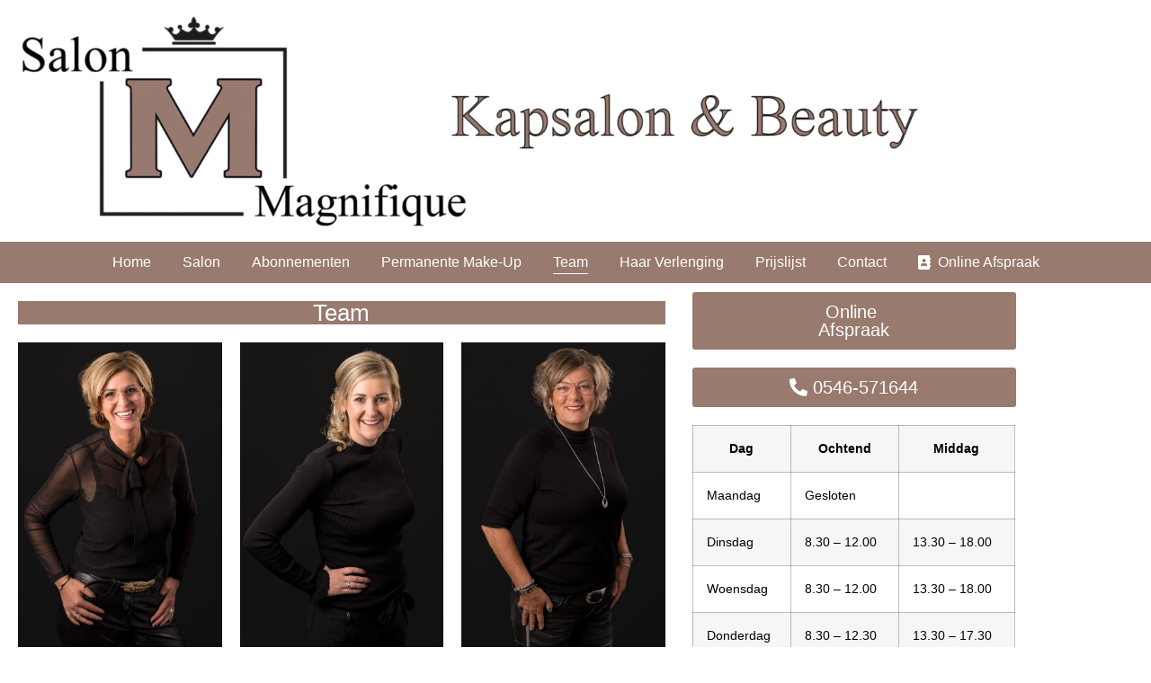

--- FILE ---
content_type: text/html; charset=UTF-8
request_url: https://salonmagnifique.nl/team/
body_size: 15312
content:
<!doctype html>
<html lang="en">
<head>
	<meta charset="UTF-8">
	<meta name="viewport" content="width=device-width, initial-scale=1">
	<link rel="profile" href="https://gmpg.org/xfn/11">
	<meta name='robots' content='index, follow, max-image-preview:large, max-snippet:-1, max-video-preview:-1' />
	<style>img:is([sizes="auto" i], [sizes^="auto," i]) { contain-intrinsic-size: 3000px 1500px }</style>
	
	<!-- This site is optimized with the Yoast SEO plugin v26.7 - https://yoast.com/wordpress/plugins/seo/ -->
	<title>Team - Salon Magnifique</title><link rel="preload" data-rocket-preload as="image" href="https://salonmagnifique.nl/wp-content/uploads/2022/11/banner-salon-2048x455-1.png" imagesrcset="https://salonmagnifique.nl/wp-content/uploads/2022/11/banner-salon-2048x455-1.png 2048w, https://salonmagnifique.nl/wp-content/uploads/2022/11/banner-salon-2048x455-1-300x67.png 300w, https://salonmagnifique.nl/wp-content/uploads/2022/11/banner-salon-2048x455-1-1024x228.png 1024w, https://salonmagnifique.nl/wp-content/uploads/2022/11/banner-salon-2048x455-1-768x171.png 768w, https://salonmagnifique.nl/wp-content/uploads/2022/11/banner-salon-2048x455-1-1536x341.png 1536w" imagesizes="(max-width: 2048px) 100vw, 2048px" fetchpriority="high">
	<link rel="canonical" href="https://salonmagnifique.nl/team/" />
	<meta property="og:locale" content="en_US" />
	<meta property="og:type" content="article" />
	<meta property="og:title" content="Team - Salon Magnifique" />
	<meta property="og:description" content="Team Margret Werkt sinds 1988bij Salon Magnifique Dinsdag: 08.30 &#8211; 18.00 Woensdag: 08.30 &#8211; 18.00 Donderdag: 08.30 &#8211; 18.00 Vrijdag: 08.30 &#8211; 12.00   18.00 &#8211; 20.00     Sharon Werkt sinds 2005bij Salon Magnifique Dinsdag: 08.30 &#8211; 18.00 Woensdag: 08.30 &#8211; 12.00 Donderdag: 08.30 &#8211; 12.30 Vrijdag: 10.00 &#8211; 20.00 Zaterdag: 08.00 &#8211; 13.00 [&hellip;]" />
	<meta property="og:url" content="https://salonmagnifique.nl/team/" />
	<meta property="og:site_name" content="Salon Magnifique" />
	<meta property="article:modified_time" content="2023-09-06T10:26:07+00:00" />
	<meta property="og:image" content="https://salonmagnifique.nl/wp-content/uploads/2022/11/Salon-Magnifique.-Margret.jpg" />
	<meta name="twitter:card" content="summary_large_image" />
	<meta name="twitter:label1" content="Est. reading time" />
	<meta name="twitter:data1" content="2 minutes" />
	<script type="application/ld+json" class="yoast-schema-graph">{"@context":"https://schema.org","@graph":[{"@type":"WebPage","@id":"https://salonmagnifique.nl/team/","url":"https://salonmagnifique.nl/team/","name":"Team - Salon Magnifique","isPartOf":{"@id":"https://salonmagnifique.nl/#website"},"primaryImageOfPage":{"@id":"https://salonmagnifique.nl/team/#primaryimage"},"image":{"@id":"https://salonmagnifique.nl/team/#primaryimage"},"thumbnailUrl":"https://salonmagnifique.nl/wp-content/uploads/2022/11/Salon-Magnifique.-Margret.jpg","datePublished":"2022-11-10T08:44:47+00:00","dateModified":"2023-09-06T10:26:07+00:00","breadcrumb":{"@id":"https://salonmagnifique.nl/team/#breadcrumb"},"inLanguage":"en","potentialAction":[{"@type":"ReadAction","target":["https://salonmagnifique.nl/team/"]}]},{"@type":"ImageObject","inLanguage":"en","@id":"https://salonmagnifique.nl/team/#primaryimage","url":"https://salonmagnifique.nl/wp-content/uploads/2022/11/Salon-Magnifique.-Margret.jpg","contentUrl":"https://salonmagnifique.nl/wp-content/uploads/2022/11/Salon-Magnifique.-Margret.jpg","width":667,"height":1000},{"@type":"BreadcrumbList","@id":"https://salonmagnifique.nl/team/#breadcrumb","itemListElement":[{"@type":"ListItem","position":1,"name":"Home","item":"https://salonmagnifique.nl/"},{"@type":"ListItem","position":2,"name":"Team"}]},{"@type":"WebSite","@id":"https://salonmagnifique.nl/#website","url":"https://salonmagnifique.nl/","name":"Salon Magnifique","description":"Salon Magnifique","publisher":{"@id":"https://salonmagnifique.nl/#organization"},"potentialAction":[{"@type":"SearchAction","target":{"@type":"EntryPoint","urlTemplate":"https://salonmagnifique.nl/?s={search_term_string}"},"query-input":{"@type":"PropertyValueSpecification","valueRequired":true,"valueName":"search_term_string"}}],"inLanguage":"en"},{"@type":"Organization","@id":"https://salonmagnifique.nl/#organization","name":"Salon Magnifique","url":"https://salonmagnifique.nl/","logo":{"@type":"ImageObject","inLanguage":"en","@id":"https://salonmagnifique.nl/#/schema/logo/image/","url":"https://salonmagnifique.nl/wp-content/uploads/2022/11/banner-salon-2048x455-1.png","contentUrl":"https://salonmagnifique.nl/wp-content/uploads/2022/11/banner-salon-2048x455-1.png","width":2048,"height":455,"caption":"Salon Magnifique"},"image":{"@id":"https://salonmagnifique.nl/#/schema/logo/image/"}}]}</script>
	<!-- / Yoast SEO plugin. -->



<link rel="alternate" type="application/rss+xml" title="Salon Magnifique &raquo; Feed" href="https://salonmagnifique.nl/feed/" />
<link rel="alternate" type="application/rss+xml" title="Salon Magnifique &raquo; Comments Feed" href="https://salonmagnifique.nl/comments/feed/" />
<style id='wp-emoji-styles-inline-css'>

	img.wp-smiley, img.emoji {
		display: inline !important;
		border: none !important;
		box-shadow: none !important;
		height: 1em !important;
		width: 1em !important;
		margin: 0 0.07em !important;
		vertical-align: -0.1em !important;
		background: none !important;
		padding: 0 !important;
	}
</style>
<style id='global-styles-inline-css'>
:root{--wp--preset--aspect-ratio--square: 1;--wp--preset--aspect-ratio--4-3: 4/3;--wp--preset--aspect-ratio--3-4: 3/4;--wp--preset--aspect-ratio--3-2: 3/2;--wp--preset--aspect-ratio--2-3: 2/3;--wp--preset--aspect-ratio--16-9: 16/9;--wp--preset--aspect-ratio--9-16: 9/16;--wp--preset--color--black: #000000;--wp--preset--color--cyan-bluish-gray: #abb8c3;--wp--preset--color--white: #ffffff;--wp--preset--color--pale-pink: #f78da7;--wp--preset--color--vivid-red: #cf2e2e;--wp--preset--color--luminous-vivid-orange: #ff6900;--wp--preset--color--luminous-vivid-amber: #fcb900;--wp--preset--color--light-green-cyan: #7bdcb5;--wp--preset--color--vivid-green-cyan: #00d084;--wp--preset--color--pale-cyan-blue: #8ed1fc;--wp--preset--color--vivid-cyan-blue: #0693e3;--wp--preset--color--vivid-purple: #9b51e0;--wp--preset--gradient--vivid-cyan-blue-to-vivid-purple: linear-gradient(135deg,rgba(6,147,227,1) 0%,rgb(155,81,224) 100%);--wp--preset--gradient--light-green-cyan-to-vivid-green-cyan: linear-gradient(135deg,rgb(122,220,180) 0%,rgb(0,208,130) 100%);--wp--preset--gradient--luminous-vivid-amber-to-luminous-vivid-orange: linear-gradient(135deg,rgba(252,185,0,1) 0%,rgba(255,105,0,1) 100%);--wp--preset--gradient--luminous-vivid-orange-to-vivid-red: linear-gradient(135deg,rgba(255,105,0,1) 0%,rgb(207,46,46) 100%);--wp--preset--gradient--very-light-gray-to-cyan-bluish-gray: linear-gradient(135deg,rgb(238,238,238) 0%,rgb(169,184,195) 100%);--wp--preset--gradient--cool-to-warm-spectrum: linear-gradient(135deg,rgb(74,234,220) 0%,rgb(151,120,209) 20%,rgb(207,42,186) 40%,rgb(238,44,130) 60%,rgb(251,105,98) 80%,rgb(254,248,76) 100%);--wp--preset--gradient--blush-light-purple: linear-gradient(135deg,rgb(255,206,236) 0%,rgb(152,150,240) 100%);--wp--preset--gradient--blush-bordeaux: linear-gradient(135deg,rgb(254,205,165) 0%,rgb(254,45,45) 50%,rgb(107,0,62) 100%);--wp--preset--gradient--luminous-dusk: linear-gradient(135deg,rgb(255,203,112) 0%,rgb(199,81,192) 50%,rgb(65,88,208) 100%);--wp--preset--gradient--pale-ocean: linear-gradient(135deg,rgb(255,245,203) 0%,rgb(182,227,212) 50%,rgb(51,167,181) 100%);--wp--preset--gradient--electric-grass: linear-gradient(135deg,rgb(202,248,128) 0%,rgb(113,206,126) 100%);--wp--preset--gradient--midnight: linear-gradient(135deg,rgb(2,3,129) 0%,rgb(40,116,252) 100%);--wp--preset--font-size--small: 13px;--wp--preset--font-size--medium: 20px;--wp--preset--font-size--large: 36px;--wp--preset--font-size--x-large: 42px;--wp--preset--spacing--20: 0.44rem;--wp--preset--spacing--30: 0.67rem;--wp--preset--spacing--40: 1rem;--wp--preset--spacing--50: 1.5rem;--wp--preset--spacing--60: 2.25rem;--wp--preset--spacing--70: 3.38rem;--wp--preset--spacing--80: 5.06rem;--wp--preset--shadow--natural: 6px 6px 9px rgba(0, 0, 0, 0.2);--wp--preset--shadow--deep: 12px 12px 50px rgba(0, 0, 0, 0.4);--wp--preset--shadow--sharp: 6px 6px 0px rgba(0, 0, 0, 0.2);--wp--preset--shadow--outlined: 6px 6px 0px -3px rgba(255, 255, 255, 1), 6px 6px rgba(0, 0, 0, 1);--wp--preset--shadow--crisp: 6px 6px 0px rgba(0, 0, 0, 1);}:root { --wp--style--global--content-size: 800px;--wp--style--global--wide-size: 1200px; }:where(body) { margin: 0; }.wp-site-blocks > .alignleft { float: left; margin-right: 2em; }.wp-site-blocks > .alignright { float: right; margin-left: 2em; }.wp-site-blocks > .aligncenter { justify-content: center; margin-left: auto; margin-right: auto; }:where(.wp-site-blocks) > * { margin-block-start: 24px; margin-block-end: 0; }:where(.wp-site-blocks) > :first-child { margin-block-start: 0; }:where(.wp-site-blocks) > :last-child { margin-block-end: 0; }:root { --wp--style--block-gap: 24px; }:root :where(.is-layout-flow) > :first-child{margin-block-start: 0;}:root :where(.is-layout-flow) > :last-child{margin-block-end: 0;}:root :where(.is-layout-flow) > *{margin-block-start: 24px;margin-block-end: 0;}:root :where(.is-layout-constrained) > :first-child{margin-block-start: 0;}:root :where(.is-layout-constrained) > :last-child{margin-block-end: 0;}:root :where(.is-layout-constrained) > *{margin-block-start: 24px;margin-block-end: 0;}:root :where(.is-layout-flex){gap: 24px;}:root :where(.is-layout-grid){gap: 24px;}.is-layout-flow > .alignleft{float: left;margin-inline-start: 0;margin-inline-end: 2em;}.is-layout-flow > .alignright{float: right;margin-inline-start: 2em;margin-inline-end: 0;}.is-layout-flow > .aligncenter{margin-left: auto !important;margin-right: auto !important;}.is-layout-constrained > .alignleft{float: left;margin-inline-start: 0;margin-inline-end: 2em;}.is-layout-constrained > .alignright{float: right;margin-inline-start: 2em;margin-inline-end: 0;}.is-layout-constrained > .aligncenter{margin-left: auto !important;margin-right: auto !important;}.is-layout-constrained > :where(:not(.alignleft):not(.alignright):not(.alignfull)){max-width: var(--wp--style--global--content-size);margin-left: auto !important;margin-right: auto !important;}.is-layout-constrained > .alignwide{max-width: var(--wp--style--global--wide-size);}body .is-layout-flex{display: flex;}.is-layout-flex{flex-wrap: wrap;align-items: center;}.is-layout-flex > :is(*, div){margin: 0;}body .is-layout-grid{display: grid;}.is-layout-grid > :is(*, div){margin: 0;}body{padding-top: 0px;padding-right: 0px;padding-bottom: 0px;padding-left: 0px;}a:where(:not(.wp-element-button)){text-decoration: underline;}:root :where(.wp-element-button, .wp-block-button__link){background-color: #32373c;border-width: 0;color: #fff;font-family: inherit;font-size: inherit;line-height: inherit;padding: calc(0.667em + 2px) calc(1.333em + 2px);text-decoration: none;}.has-black-color{color: var(--wp--preset--color--black) !important;}.has-cyan-bluish-gray-color{color: var(--wp--preset--color--cyan-bluish-gray) !important;}.has-white-color{color: var(--wp--preset--color--white) !important;}.has-pale-pink-color{color: var(--wp--preset--color--pale-pink) !important;}.has-vivid-red-color{color: var(--wp--preset--color--vivid-red) !important;}.has-luminous-vivid-orange-color{color: var(--wp--preset--color--luminous-vivid-orange) !important;}.has-luminous-vivid-amber-color{color: var(--wp--preset--color--luminous-vivid-amber) !important;}.has-light-green-cyan-color{color: var(--wp--preset--color--light-green-cyan) !important;}.has-vivid-green-cyan-color{color: var(--wp--preset--color--vivid-green-cyan) !important;}.has-pale-cyan-blue-color{color: var(--wp--preset--color--pale-cyan-blue) !important;}.has-vivid-cyan-blue-color{color: var(--wp--preset--color--vivid-cyan-blue) !important;}.has-vivid-purple-color{color: var(--wp--preset--color--vivid-purple) !important;}.has-black-background-color{background-color: var(--wp--preset--color--black) !important;}.has-cyan-bluish-gray-background-color{background-color: var(--wp--preset--color--cyan-bluish-gray) !important;}.has-white-background-color{background-color: var(--wp--preset--color--white) !important;}.has-pale-pink-background-color{background-color: var(--wp--preset--color--pale-pink) !important;}.has-vivid-red-background-color{background-color: var(--wp--preset--color--vivid-red) !important;}.has-luminous-vivid-orange-background-color{background-color: var(--wp--preset--color--luminous-vivid-orange) !important;}.has-luminous-vivid-amber-background-color{background-color: var(--wp--preset--color--luminous-vivid-amber) !important;}.has-light-green-cyan-background-color{background-color: var(--wp--preset--color--light-green-cyan) !important;}.has-vivid-green-cyan-background-color{background-color: var(--wp--preset--color--vivid-green-cyan) !important;}.has-pale-cyan-blue-background-color{background-color: var(--wp--preset--color--pale-cyan-blue) !important;}.has-vivid-cyan-blue-background-color{background-color: var(--wp--preset--color--vivid-cyan-blue) !important;}.has-vivid-purple-background-color{background-color: var(--wp--preset--color--vivid-purple) !important;}.has-black-border-color{border-color: var(--wp--preset--color--black) !important;}.has-cyan-bluish-gray-border-color{border-color: var(--wp--preset--color--cyan-bluish-gray) !important;}.has-white-border-color{border-color: var(--wp--preset--color--white) !important;}.has-pale-pink-border-color{border-color: var(--wp--preset--color--pale-pink) !important;}.has-vivid-red-border-color{border-color: var(--wp--preset--color--vivid-red) !important;}.has-luminous-vivid-orange-border-color{border-color: var(--wp--preset--color--luminous-vivid-orange) !important;}.has-luminous-vivid-amber-border-color{border-color: var(--wp--preset--color--luminous-vivid-amber) !important;}.has-light-green-cyan-border-color{border-color: var(--wp--preset--color--light-green-cyan) !important;}.has-vivid-green-cyan-border-color{border-color: var(--wp--preset--color--vivid-green-cyan) !important;}.has-pale-cyan-blue-border-color{border-color: var(--wp--preset--color--pale-cyan-blue) !important;}.has-vivid-cyan-blue-border-color{border-color: var(--wp--preset--color--vivid-cyan-blue) !important;}.has-vivid-purple-border-color{border-color: var(--wp--preset--color--vivid-purple) !important;}.has-vivid-cyan-blue-to-vivid-purple-gradient-background{background: var(--wp--preset--gradient--vivid-cyan-blue-to-vivid-purple) !important;}.has-light-green-cyan-to-vivid-green-cyan-gradient-background{background: var(--wp--preset--gradient--light-green-cyan-to-vivid-green-cyan) !important;}.has-luminous-vivid-amber-to-luminous-vivid-orange-gradient-background{background: var(--wp--preset--gradient--luminous-vivid-amber-to-luminous-vivid-orange) !important;}.has-luminous-vivid-orange-to-vivid-red-gradient-background{background: var(--wp--preset--gradient--luminous-vivid-orange-to-vivid-red) !important;}.has-very-light-gray-to-cyan-bluish-gray-gradient-background{background: var(--wp--preset--gradient--very-light-gray-to-cyan-bluish-gray) !important;}.has-cool-to-warm-spectrum-gradient-background{background: var(--wp--preset--gradient--cool-to-warm-spectrum) !important;}.has-blush-light-purple-gradient-background{background: var(--wp--preset--gradient--blush-light-purple) !important;}.has-blush-bordeaux-gradient-background{background: var(--wp--preset--gradient--blush-bordeaux) !important;}.has-luminous-dusk-gradient-background{background: var(--wp--preset--gradient--luminous-dusk) !important;}.has-pale-ocean-gradient-background{background: var(--wp--preset--gradient--pale-ocean) !important;}.has-electric-grass-gradient-background{background: var(--wp--preset--gradient--electric-grass) !important;}.has-midnight-gradient-background{background: var(--wp--preset--gradient--midnight) !important;}.has-small-font-size{font-size: var(--wp--preset--font-size--small) !important;}.has-medium-font-size{font-size: var(--wp--preset--font-size--medium) !important;}.has-large-font-size{font-size: var(--wp--preset--font-size--large) !important;}.has-x-large-font-size{font-size: var(--wp--preset--font-size--x-large) !important;}
:root :where(.wp-block-pullquote){font-size: 1.5em;line-height: 1.6;}
</style>
<link rel='stylesheet' id='hello-elementor-css' href='https://salonmagnifique.nl/wp-content/themes/hello-elementor/assets/css/reset.css?ver=3.4.5' media='all' />
<link rel='stylesheet' id='hello-elementor-theme-style-css' href='https://salonmagnifique.nl/wp-content/themes/hello-elementor/assets/css/theme.css?ver=3.4.5' media='all' />
<link rel='stylesheet' id='hello-elementor-header-footer-css' href='https://salonmagnifique.nl/wp-content/themes/hello-elementor/assets/css/header-footer.css?ver=3.4.5' media='all' />
<link rel='stylesheet' id='elementor-frontend-css' href='https://salonmagnifique.nl/wp-content/plugins/elementor/assets/css/frontend.min.css?ver=3.34.1' media='all' />
<link rel='stylesheet' id='elementor-post-13-css' href='https://salonmagnifique.nl/wp-content/uploads/elementor/css/post-13.css?ver=1768211325' media='all' />
<link rel='stylesheet' id='widget-image-css' href='https://salonmagnifique.nl/wp-content/plugins/elementor/assets/css/widget-image.min.css?ver=3.34.1' media='all' />
<link rel='stylesheet' id='widget-nav-menu-css' href='https://salonmagnifique.nl/wp-content/plugins/elementor-pro/assets/css/widget-nav-menu.min.css?ver=3.34.0' media='all' />
<link rel='stylesheet' id='widget-heading-css' href='https://salonmagnifique.nl/wp-content/plugins/elementor/assets/css/widget-heading.min.css?ver=3.34.1' media='all' />
<link rel='stylesheet' id='widget-divider-css' href='https://salonmagnifique.nl/wp-content/plugins/elementor/assets/css/widget-divider.min.css?ver=3.34.1' media='all' />
<link rel='stylesheet' id='elementor-icons-css' href='https://salonmagnifique.nl/wp-content/plugins/elementor/assets/lib/eicons/css/elementor-icons.min.css?ver=5.45.0' media='all' />
<link rel='stylesheet' id='elementor-post-235-css' href='https://salonmagnifique.nl/wp-content/uploads/elementor/css/post-235.css?ver=1768211345' media='all' />
<link rel='stylesheet' id='elementor-post-35-css' href='https://salonmagnifique.nl/wp-content/uploads/elementor/css/post-35.css?ver=1768211326' media='all' />
<link rel='stylesheet' id='elementor-post-28-css' href='https://salonmagnifique.nl/wp-content/uploads/elementor/css/post-28.css?ver=1768211326' media='all' />
<link rel='stylesheet' id='elementor-post-360-css' href='https://salonmagnifique.nl/wp-content/uploads/elementor/css/post-360.css?ver=1768211345' media='all' />
<link rel='stylesheet' id='wprevpro_w3-css' href='https://salonmagnifique.nl/wp-content/plugins/wp-review-slider-pro/public/css/wprevpro_w3_min.css?ver=12.6.1_1' media='all' />
<style id='wprevpro_w3-inline-css'>
#wprev-slider-2 .wprevpro_star_imgs{color:#FDD314;}#wprev-slider-2 .wprsp-star{color:#FDD314;}#wprev-slider-2 .wprevpro_star_imgs span.svgicons{background:#FDD314;}#wprev-slider-2 .wprev_preview_bradius_T1{border-radius:0px;}#wprev-slider-2 .wprev_preview_bg1_T1::after{border-top:30px solid;}#wprev-slider-2_widget .wprevpro_star_imgs{color:#FDD314;}#wprev-slider-2_widget .wprsp-star{color:#FDD314;}#wprev-slider-2_widget .wprevpro_star_imgs span.svgicons{background:#FDD314;}#wprev-slider-2_widget .wprev_preview_bradius_T1_widget{border-radius:0px;}#wprev-slider-2_widget .wprev_preview_bg1_T1_widget::after{border-top:30px solid;}
</style>
<link rel='stylesheet' id='elementor-gf-local-poppins-css' href='https://salonmagnifique.nl/wp-content/uploads/elementor/google-fonts/css/poppins.css?ver=1742547243' media='all' />
<link rel='stylesheet' id='elementor-icons-shared-0-css' href='https://salonmagnifique.nl/wp-content/plugins/elementor/assets/lib/font-awesome/css/fontawesome.min.css?ver=5.15.3' media='all' />
<link rel='stylesheet' id='elementor-icons-fa-solid-css' href='https://salonmagnifique.nl/wp-content/plugins/elementor/assets/lib/font-awesome/css/solid.min.css?ver=5.15.3' media='all' />
<link rel='stylesheet' id='elementor-icons-fa-regular-css' href='https://salonmagnifique.nl/wp-content/plugins/elementor/assets/lib/font-awesome/css/regular.min.css?ver=5.15.3' media='all' />
<script src="https://salonmagnifique.nl/wp-includes/js/jquery/jquery.min.js?ver=3.7.1" id="jquery-core-js"></script>
<script src="https://salonmagnifique.nl/wp-includes/js/jquery/jquery-migrate.min.js?ver=3.4.1" id="jquery-migrate-js"></script>
<script src="https://salonmagnifique.nl/wp-content/plugins/wp-review-slider-pro/public/js/wprs-combined.min.js?ver=12.6.1_1" id="wp-review-slider-pro_unslider_comb-min-js"></script>
<script id="wp-review-slider-pro_plublic-min-js-extra">
var wprevpublicjs_script_vars = {"wpfb_nonce":"1685fbd36f","wpfb_ajaxurl":"https:\/\/salonmagnifique.nl\/wp-admin\/admin-ajax.php","wprevpluginsurl":"https:\/\/salonmagnifique.nl\/wp-content\/plugins\/wp-review-slider-pro","page_id":"235"};
</script>
<script src="https://salonmagnifique.nl/wp-content/plugins/wp-review-slider-pro/public/js/wprev-public.min.js?ver=12.6.1_1" id="wp-review-slider-pro_plublic-min-js"></script>
<link rel="https://api.w.org/" href="https://salonmagnifique.nl/wp-json/" /><link rel="alternate" title="JSON" type="application/json" href="https://salonmagnifique.nl/wp-json/wp/v2/pages/235" /><link rel="EditURI" type="application/rsd+xml" title="RSD" href="https://salonmagnifique.nl/xmlrpc.php?rsd" />
<meta name="generator" content="WordPress 6.8.3" />
<link rel='shortlink' href='https://salonmagnifique.nl/?p=235' />
<link rel="alternate" title="oEmbed (JSON)" type="application/json+oembed" href="https://salonmagnifique.nl/wp-json/oembed/1.0/embed?url=https%3A%2F%2Fsalonmagnifique.nl%2Fteam%2F" />
<link rel="alternate" title="oEmbed (XML)" type="text/xml+oembed" href="https://salonmagnifique.nl/wp-json/oembed/1.0/embed?url=https%3A%2F%2Fsalonmagnifique.nl%2Fteam%2F&#038;format=xml" />
<script type="text/javascript" src="//salonmagnifique.nl/?wordfence_syncAttackData=1768952102.6882" async></script><meta name="generator" content="Elementor 3.34.1; features: additional_custom_breakpoints; settings: css_print_method-external, google_font-enabled, font_display-swap">
			<style>
				.e-con.e-parent:nth-of-type(n+4):not(.e-lazyloaded):not(.e-no-lazyload),
				.e-con.e-parent:nth-of-type(n+4):not(.e-lazyloaded):not(.e-no-lazyload) * {
					background-image: none !important;
				}
				@media screen and (max-height: 1024px) {
					.e-con.e-parent:nth-of-type(n+3):not(.e-lazyloaded):not(.e-no-lazyload),
					.e-con.e-parent:nth-of-type(n+3):not(.e-lazyloaded):not(.e-no-lazyload) * {
						background-image: none !important;
					}
				}
				@media screen and (max-height: 640px) {
					.e-con.e-parent:nth-of-type(n+2):not(.e-lazyloaded):not(.e-no-lazyload),
					.e-con.e-parent:nth-of-type(n+2):not(.e-lazyloaded):not(.e-no-lazyload) * {
						background-image: none !important;
					}
				}
			</style>
			<link rel="icon" href="https://salonmagnifique.nl/wp-content/uploads/2022/11/minilogo2-82x82-1.jpg" sizes="32x32" />
<link rel="icon" href="https://salonmagnifique.nl/wp-content/uploads/2022/11/minilogo2-82x82-1.jpg" sizes="192x192" />
<link rel="apple-touch-icon" href="https://salonmagnifique.nl/wp-content/uploads/2022/11/minilogo2-82x82-1.jpg" />
<meta name="msapplication-TileImage" content="https://salonmagnifique.nl/wp-content/uploads/2022/11/minilogo2-82x82-1.jpg" />
<meta name="generator" content="WP Rocket 3.18.2" data-wpr-features="wpr_oci wpr_preload_links wpr_desktop" /></head>
<body class="wp-singular page-template-default page page-id-235 wp-custom-logo wp-embed-responsive wp-theme-hello-elementor hello-elementor-default elementor-default elementor-kit-13 elementor-page elementor-page-235 elementor-page-360">


<a class="skip-link screen-reader-text" href="#content">Skip to content</a>

		<header  data-elementor-type="header" data-elementor-id="35" class="elementor elementor-35 elementor-location-header" data-elementor-post-type="elementor_library">
					<section  class="elementor-section elementor-top-section elementor-element elementor-element-5cf3317 elementor-section-boxed elementor-section-height-default elementor-section-height-default" data-id="5cf3317" data-element_type="section">
						<div  class="elementor-container elementor-column-gap-default">
					<div class="elementor-column elementor-col-100 elementor-top-column elementor-element elementor-element-3c384e4" data-id="3c384e4" data-element_type="column">
			<div class="elementor-widget-wrap elementor-element-populated">
						<div class="elementor-element elementor-element-f3c421e elementor-widget elementor-widget-theme-site-logo elementor-widget-image" data-id="f3c421e" data-element_type="widget" data-widget_type="theme-site-logo.default">
				<div class="elementor-widget-container">
											<a href="https://salonmagnifique.nl">
			<img fetchpriority="high" width="2048" height="455" src="https://salonmagnifique.nl/wp-content/uploads/2022/11/banner-salon-2048x455-1.png" class="attachment-full size-full wp-image-331" alt="" srcset="https://salonmagnifique.nl/wp-content/uploads/2022/11/banner-salon-2048x455-1.png 2048w, https://salonmagnifique.nl/wp-content/uploads/2022/11/banner-salon-2048x455-1-300x67.png 300w, https://salonmagnifique.nl/wp-content/uploads/2022/11/banner-salon-2048x455-1-1024x228.png 1024w, https://salonmagnifique.nl/wp-content/uploads/2022/11/banner-salon-2048x455-1-768x171.png 768w, https://salonmagnifique.nl/wp-content/uploads/2022/11/banner-salon-2048x455-1-1536x341.png 1536w" sizes="(max-width: 2048px) 100vw, 2048px" />				</a>
											</div>
				</div>
					</div>
		</div>
					</div>
		</section>
				<section class="elementor-section elementor-top-section elementor-element elementor-element-93dcde5 elementor-section-full_width elementor-section-height-default elementor-section-height-default" data-id="93dcde5" data-element_type="section" data-settings="{&quot;background_background&quot;:&quot;classic&quot;}">
						<div  class="elementor-container elementor-column-gap-default">
					<div class="elementor-column elementor-col-100 elementor-top-column elementor-element elementor-element-d5af1f1" data-id="d5af1f1" data-element_type="column">
			<div class="elementor-widget-wrap elementor-element-populated">
						<div class="elementor-element elementor-element-4630b85 elementor-nav-menu--dropdown-mobile elementor-nav-menu--stretch elementor-nav-menu__align-center elementor-widget__width-inherit elementor-nav-menu__text-align-aside elementor-nav-menu--toggle elementor-nav-menu--burger elementor-widget elementor-widget-nav-menu" data-id="4630b85" data-element_type="widget" data-settings="{&quot;full_width&quot;:&quot;stretch&quot;,&quot;layout&quot;:&quot;horizontal&quot;,&quot;submenu_icon&quot;:{&quot;value&quot;:&quot;&lt;i class=\&quot;fas fa-caret-down\&quot; aria-hidden=\&quot;true\&quot;&gt;&lt;\/i&gt;&quot;,&quot;library&quot;:&quot;fa-solid&quot;},&quot;toggle&quot;:&quot;burger&quot;}" data-widget_type="nav-menu.default">
				<div class="elementor-widget-container">
								<nav aria-label="Menu" class="elementor-nav-menu--main elementor-nav-menu__container elementor-nav-menu--layout-horizontal e--pointer-underline e--animation-grow">
				<ul id="menu-1-4630b85" class="elementor-nav-menu"><li class="menu-item menu-item-type-post_type menu-item-object-page menu-item-home menu-item-126"><a href="https://salonmagnifique.nl/" class="elementor-item">Home</a></li>
<li class="menu-item menu-item-type-post_type menu-item-object-page menu-item-225"><a href="https://salonmagnifique.nl/salon/" class="elementor-item">Salon</a></li>
<li class="menu-item menu-item-type-post_type menu-item-object-page menu-item-260"><a href="https://salonmagnifique.nl/abonnementen/" class="elementor-item">Abonnementen</a></li>
<li class="menu-item menu-item-type-post_type menu-item-object-page menu-item-259"><a href="https://salonmagnifique.nl/permanente-make-up/" class="elementor-item">Permanente Make-Up</a></li>
<li class="menu-item menu-item-type-post_type menu-item-object-page current-menu-item page_item page-item-235 current_page_item menu-item-258"><a href="https://salonmagnifique.nl/team/" aria-current="page" class="elementor-item elementor-item-active">Team</a></li>
<li class="menu-item menu-item-type-post_type menu-item-object-page menu-item-256"><a href="https://salonmagnifique.nl/haar-verlenging/" class="elementor-item">Haar verlenging</a></li>
<li class="menu-item menu-item-type-post_type menu-item-object-page menu-item-253"><a href="https://salonmagnifique.nl/prijslijst/" class="elementor-item">Prijslijst</a></li>
<li class="menu-item menu-item-type-post_type menu-item-object-page menu-item-620"><a href="https://salonmagnifique.nl/contact/" class="elementor-item">Contact</a></li>
<li class="menu-item menu-item-type-post_type menu-item-object-page menu-item-252"><a href="https://salonmagnifique.nl/online-afspraak/" class="elementor-item"><i class="fa fa-address-book" aria-hidden="true"></i>   Online Afspraak</a></li>
</ul>			</nav>
					<div class="elementor-menu-toggle" role="button" tabindex="0" aria-label="Menu Toggle" aria-expanded="false">
			<i aria-hidden="true" role="presentation" class="elementor-menu-toggle__icon--open eicon-menu-bar"></i><i aria-hidden="true" role="presentation" class="elementor-menu-toggle__icon--close eicon-close"></i>		</div>
					<nav class="elementor-nav-menu--dropdown elementor-nav-menu__container" aria-hidden="true">
				<ul id="menu-2-4630b85" class="elementor-nav-menu"><li class="menu-item menu-item-type-post_type menu-item-object-page menu-item-home menu-item-126"><a href="https://salonmagnifique.nl/" class="elementor-item" tabindex="-1">Home</a></li>
<li class="menu-item menu-item-type-post_type menu-item-object-page menu-item-225"><a href="https://salonmagnifique.nl/salon/" class="elementor-item" tabindex="-1">Salon</a></li>
<li class="menu-item menu-item-type-post_type menu-item-object-page menu-item-260"><a href="https://salonmagnifique.nl/abonnementen/" class="elementor-item" tabindex="-1">Abonnementen</a></li>
<li class="menu-item menu-item-type-post_type menu-item-object-page menu-item-259"><a href="https://salonmagnifique.nl/permanente-make-up/" class="elementor-item" tabindex="-1">Permanente Make-Up</a></li>
<li class="menu-item menu-item-type-post_type menu-item-object-page current-menu-item page_item page-item-235 current_page_item menu-item-258"><a href="https://salonmagnifique.nl/team/" aria-current="page" class="elementor-item elementor-item-active" tabindex="-1">Team</a></li>
<li class="menu-item menu-item-type-post_type menu-item-object-page menu-item-256"><a href="https://salonmagnifique.nl/haar-verlenging/" class="elementor-item" tabindex="-1">Haar verlenging</a></li>
<li class="menu-item menu-item-type-post_type menu-item-object-page menu-item-253"><a href="https://salonmagnifique.nl/prijslijst/" class="elementor-item" tabindex="-1">Prijslijst</a></li>
<li class="menu-item menu-item-type-post_type menu-item-object-page menu-item-620"><a href="https://salonmagnifique.nl/contact/" class="elementor-item" tabindex="-1">Contact</a></li>
<li class="menu-item menu-item-type-post_type menu-item-object-page menu-item-252"><a href="https://salonmagnifique.nl/online-afspraak/" class="elementor-item" tabindex="-1"><i class="fa fa-address-book" aria-hidden="true"></i>   Online Afspraak</a></li>
</ul>			</nav>
						</div>
				</div>
					</div>
		</div>
					</div>
		</section>
				</header>
				<div  data-elementor-type="single-page" data-elementor-id="360" class="elementor elementor-360 elementor-location-single post-235 page type-page status-publish hentry" data-elementor-post-type="elementor_library">
					<section  class="elementor-section elementor-top-section elementor-element elementor-element-8c9e275 elementor-section-boxed elementor-section-height-default elementor-section-height-default" data-id="8c9e275" data-element_type="section">
						<div  class="elementor-container elementor-column-gap-default">
					<div class="elementor-column elementor-col-66 elementor-top-column elementor-element elementor-element-62dc691" data-id="62dc691" data-element_type="column">
			<div class="elementor-widget-wrap elementor-element-populated">
						<div class="elementor-element elementor-element-c13063f elementor-widget elementor-widget-theme-post-content" data-id="c13063f" data-element_type="widget" data-widget_type="theme-post-content.default">
				<div class="elementor-widget-container">
							<div data-elementor-type="wp-page" data-elementor-id="235" class="elementor elementor-235" data-elementor-post-type="page">
						<section class="elementor-section elementor-top-section elementor-element elementor-element-694ab0a elementor-section-boxed elementor-section-height-default elementor-section-height-default" data-id="694ab0a" data-element_type="section">
						<div class="elementor-container elementor-column-gap-default">
					<div class="elementor-column elementor-col-100 elementor-top-column elementor-element elementor-element-ec6b6fd" data-id="ec6b6fd" data-element_type="column">
			<div class="elementor-widget-wrap elementor-element-populated">
						<div class="elementor-element elementor-element-cdc4e8f elementor-widget elementor-widget-heading" data-id="cdc4e8f" data-element_type="widget" data-widget_type="heading.default">
				<div class="elementor-widget-container">
					<h2 class="elementor-heading-title elementor-size-default">Team</h2>				</div>
				</div>
					</div>
		</div>
					</div>
		</section>
				<section class="elementor-section elementor-top-section elementor-element elementor-element-825591e elementor-section-boxed elementor-section-height-default elementor-section-height-default" data-id="825591e" data-element_type="section">
						<div class="elementor-container elementor-column-gap-default">
					<div class="elementor-column elementor-col-33 elementor-top-column elementor-element elementor-element-8a3b446" data-id="8a3b446" data-element_type="column">
			<div class="elementor-widget-wrap elementor-element-populated">
						<div class="elementor-element elementor-element-976e8b3 elementor-widget elementor-widget-image" data-id="976e8b3" data-element_type="widget" data-widget_type="image.default">
				<div class="elementor-widget-container">
															<img fetchpriority="high" decoding="async" width="667" height="1000" src="https://salonmagnifique.nl/wp-content/uploads/2022/11/Salon-Magnifique.-Margret.jpg" class="attachment-large size-large wp-image-555" alt="" srcset="https://salonmagnifique.nl/wp-content/uploads/2022/11/Salon-Magnifique.-Margret.jpg 667w, https://salonmagnifique.nl/wp-content/uploads/2022/11/Salon-Magnifique.-Margret-200x300.jpg 200w" sizes="(max-width: 667px) 100vw, 667px" />															</div>
				</div>
				<div class="elementor-element elementor-element-10158b2 elementor-widget elementor-widget-heading" data-id="10158b2" data-element_type="widget" data-widget_type="heading.default">
				<div class="elementor-widget-container">
					<h2 class="elementor-heading-title elementor-size-default">Margret</h2>				</div>
				</div>
				<div class="elementor-element elementor-element-45bacbe elementor-widget elementor-widget-text-editor" data-id="45bacbe" data-element_type="widget" data-widget_type="text-editor.default">
				<div class="elementor-widget-container">
									<p style="text-align: center;">Werkt sinds 1988<br />bij Salon Magnifique</p><table style="height: 266px; margin-right: auto; margin-left: auto;" border="0" width="180" cellspacing="0" cellpadding="0"><tbody><tr><td id="tekst3" align="left" valign="center" width="80" height="20">Dinsdag:</td><td id="tekst3" align="left" valign="center" height="10">08.30 &#8211; 18.00</td></tr><tr><td id="tekst3" align="left" valign="center" width="80" height="20">Woensdag:</td><td id="tekst3" align="left" valign="center" height="10">08.30 &#8211; 18.00</td></tr><tr><td id="tekst3" align="left" valign="center" width="80" height="20">Donderdag:</td><td id="tekst3" align="left" valign="center" height="10">08.30 &#8211; 18.00</td></tr><tr><td id="tekst3" align="left" valign="center" width="80" height="20">Vrijdag:</td><td id="tekst3" align="left" valign="center" height="10">08.30 &#8211; 12.00</td></tr><tr><td id="tekst3" align="left" valign="center" width="80" height="20"> </td><td id="tekst3" align="left" valign="center" height="10">18.00 &#8211; 20.00</td></tr><tr><td id="tekst3" align="left" valign="center" width="80" height="20"> </td><td id="tekst3" align="left" valign="center" height="10"> </td></tr></tbody></table>								</div>
				</div>
					</div>
		</div>
				<div class="elementor-column elementor-col-33 elementor-top-column elementor-element elementor-element-e2fa440" data-id="e2fa440" data-element_type="column">
			<div class="elementor-widget-wrap elementor-element-populated">
						<div class="elementor-element elementor-element-a08a78e elementor-widget elementor-widget-image" data-id="a08a78e" data-element_type="widget" data-widget_type="image.default">
				<div class="elementor-widget-container">
															<img decoding="async" width="667" height="1000" src="https://salonmagnifique.nl/wp-content/uploads/2022/11/Salon-Magnifique-.-Sharon.jpg" class="attachment-large size-large wp-image-583" alt="" srcset="https://salonmagnifique.nl/wp-content/uploads/2022/11/Salon-Magnifique-.-Sharon.jpg 667w, https://salonmagnifique.nl/wp-content/uploads/2022/11/Salon-Magnifique-.-Sharon-200x300.jpg 200w" sizes="(max-width: 667px) 100vw, 667px" />															</div>
				</div>
				<div class="elementor-element elementor-element-4dd3034 elementor-widget elementor-widget-heading" data-id="4dd3034" data-element_type="widget" data-widget_type="heading.default">
				<div class="elementor-widget-container">
					<h2 class="elementor-heading-title elementor-size-default">Sharon</h2>				</div>
				</div>
				<div class="elementor-element elementor-element-b6126ca elementor-widget elementor-widget-text-editor" data-id="b6126ca" data-element_type="widget" data-widget_type="text-editor.default">
				<div class="elementor-widget-container">
									<p style="text-align: center;">Werkt sinds 2005<br />bij Salon Magnifique</p><table style="height: 274px; margin-right: auto; margin-left: auto;" border="0" width="174" cellspacing="0" cellpadding="0"><tbody><tr><td id="tekst3" style="text-align: left;" align="left" valign="center" width="80" height="20">Dinsdag:</td><td id="tekst3" align="left" valign="center" height="20">08.30 &#8211; 18.00</td></tr><tr><td id="tekst3" align="left" valign="center" width="80" height="20">Woensdag:</td><td id="tekst3" align="left" valign="center" height="20">08.30 &#8211; 12.00</td></tr><tr><td id="tekst3" align="left" valign="center" width="80" height="20">Donderdag:</td><td id="tekst3" align="left" valign="center" height="20">08.30 &#8211; 12.30</td></tr><tr><td id="tekst3" align="left" valign="center" width="80" height="20">Vrijdag:</td><td id="tekst3" align="left" valign="center" height="20">10.00 &#8211; 20.00</td></tr><tr><td id="tekst3" align="left" valign="center" width="80" height="20">Zaterdag:</td><td id="tekst3" align="left" valign="center" height="20">08.00 &#8211; 13.00</td></tr></tbody></table><p style="text-align: center;"> </p>								</div>
				</div>
					</div>
		</div>
				<div class="elementor-column elementor-col-33 elementor-top-column elementor-element elementor-element-d6413e3" data-id="d6413e3" data-element_type="column">
			<div class="elementor-widget-wrap elementor-element-populated">
						<div class="elementor-element elementor-element-009368e elementor-widget elementor-widget-image" data-id="009368e" data-element_type="widget" data-widget_type="image.default">
				<div class="elementor-widget-container">
															<img decoding="async" width="667" height="1000" src="https://salonmagnifique.nl/wp-content/uploads/2022/11/Salon-Magnifique-.-Karoline.jpg" class="attachment-large size-large wp-image-584" alt="" srcset="https://salonmagnifique.nl/wp-content/uploads/2022/11/Salon-Magnifique-.-Karoline.jpg 667w, https://salonmagnifique.nl/wp-content/uploads/2022/11/Salon-Magnifique-.-Karoline-200x300.jpg 200w" sizes="(max-width: 667px) 100vw, 667px" />															</div>
				</div>
				<div class="elementor-element elementor-element-e0d4a4a elementor-widget elementor-widget-heading" data-id="e0d4a4a" data-element_type="widget" data-widget_type="heading.default">
				<div class="elementor-widget-container">
					<h2 class="elementor-heading-title elementor-size-default">Karoline</h2>				</div>
				</div>
				<div class="elementor-element elementor-element-57d9a33 elementor-widget elementor-widget-text-editor" data-id="57d9a33" data-element_type="widget" data-widget_type="text-editor.default">
				<div class="elementor-widget-container">
									<p style="text-align: center;">Werkt sinds 1991<br />bij Salon Magnifique</p><table style="height: 68px; margin-right: auto; margin-left: auto;" border="0" width="226" cellspacing="0" cellpadding="0"><tbody><tr><td id="tekst3" align="left" valign="center" width="80" height="20">Dinsdag:</td><td id="tekst3" align="left" valign="center" height="20">09.00 &#8211; 12.00</td></tr><tr><td id="tekst3" align="left" valign="center" width="80" height="20">Donderdag:</td><td id="tekst3" align="left" valign="center" height="20">13.30 &#8211; 17.30</td></tr><tr><td id="tekst3" align="left" valign="center" width="80" height="20">Vrijdag:</td><td id="tekst3" align="left" valign="center" height="20">08.30 &#8211; 12.00</td></tr></tbody></table><p style="text-align: center;"><br /><br /></p>								</div>
				</div>
					</div>
		</div>
					</div>
		</section>
				<section class="elementor-section elementor-top-section elementor-element elementor-element-21b7bff elementor-section-boxed elementor-section-height-default elementor-section-height-default" data-id="21b7bff" data-element_type="section">
						<div class="elementor-container elementor-column-gap-default">
					<div class="elementor-column elementor-col-33 elementor-top-column elementor-element elementor-element-573ef43" data-id="573ef43" data-element_type="column">
			<div class="elementor-widget-wrap elementor-element-populated">
						<div class="elementor-element elementor-element-7bfc1b4 elementor-widget elementor-widget-image" data-id="7bfc1b4" data-element_type="widget" data-widget_type="image.default">
				<div class="elementor-widget-container">
															<img loading="lazy" decoding="async" width="667" height="1000" src="https://salonmagnifique.nl/wp-content/uploads/2022/11/Salon-Magnifique-.-Romy.jpg" class="attachment-large size-large wp-image-585" alt="" srcset="https://salonmagnifique.nl/wp-content/uploads/2022/11/Salon-Magnifique-.-Romy.jpg 667w, https://salonmagnifique.nl/wp-content/uploads/2022/11/Salon-Magnifique-.-Romy-200x300.jpg 200w" sizes="(max-width: 667px) 100vw, 667px" />															</div>
				</div>
				<div class="elementor-element elementor-element-34804f3 elementor-widget elementor-widget-heading" data-id="34804f3" data-element_type="widget" data-widget_type="heading.default">
				<div class="elementor-widget-container">
					<h2 class="elementor-heading-title elementor-size-default">Romy</h2>				</div>
				</div>
				<div class="elementor-element elementor-element-27d942a elementor-widget elementor-widget-text-editor" data-id="27d942a" data-element_type="widget" data-widget_type="text-editor.default">
				<div class="elementor-widget-container">
									<p style="text-align: center;">Werkt sinds 2015<br>bij Salon Magnifique</p>
<table style="height: 139px; margin-left: auto; margin-right: auto;" border="0" width="184" cellspacing="0" cellpadding="0">
<tbody>
<tr>
<td id="tekst3" align="left" valign="center" width="80" height="20">Dinsdag:</td>
<td id="tekst3" align="left" valign="center" height="20">08.30 &#8211; 18.00</td>
</tr>
<tr>
<td id="tekst3" align="left" valign="center" width="80" height="20">Woensdag:</td>
<td id="tekst3" align="left" valign="center" height="20">08.30 &#8211; 18.00</td>
</tr>
<tr>
<td id="tekst3" align="left" valign="center" width="80" height="20">Donderdag:</td>
<td id="tekst3" style="text-align: left;" align="left" height="20">08.30 &#8211; 12.00</td>
</tr>
<tr>
<td id="tekst3" align="left" valign="center" width="80" height="20">Vrijdag:</td>
<td id="tekst3" style="text-align: left;" align="left" height="20">10.00 &#8211; 20.00</td>
</tr>
<tr>
<td id="tekst3" align="left" valign="center" width="80" height="20">Zaterdag:</td>
<td id="tekst3" style="text-align: left;" align="left" height="20">08.00 &#8211; 13.00</td>
</tr>
</tbody>
</table>
<p style="text-align: center;"><br></p>
<p style="text-align: center;">
</p>								</div>
				</div>
					</div>
		</div>
				<div class="elementor-column elementor-col-33 elementor-top-column elementor-element elementor-element-ae7255f" data-id="ae7255f" data-element_type="column">
			<div class="elementor-widget-wrap">
							</div>
		</div>
				<div class="elementor-column elementor-col-33 elementor-top-column elementor-element elementor-element-e553c69" data-id="e553c69" data-element_type="column">
			<div class="elementor-widget-wrap">
							</div>
		</div>
					</div>
		</section>
				</div>
						</div>
				</div>
					</div>
		</div>
				<div class="elementor-column elementor-col-33 elementor-top-column elementor-element elementor-element-a29b6ea" data-id="a29b6ea" data-element_type="column">
			<div class="elementor-widget-wrap elementor-element-populated">
						<div class="elementor-element elementor-element-fc74b46 elementor-align-justify elementor-widget elementor-widget-button" data-id="fc74b46" data-element_type="widget" data-widget_type="button.default">
				<div class="elementor-widget-container">
									<div class="elementor-button-wrapper">
					<a class="elementor-button elementor-button-link elementor-size-sm" href="https://salonmagnifique.nl/online-afspraak/">
						<span class="elementor-button-content-wrapper">
									<span class="elementor-button-text">Online <br> Afspraak</span>
					</span>
					</a>
				</div>
								</div>
				</div>
				<div class="elementor-element elementor-element-93a0b01 elementor-align-justify elementor-widget elementor-widget-button" data-id="93a0b01" data-element_type="widget" data-widget_type="button.default">
				<div class="elementor-widget-container">
									<div class="elementor-button-wrapper">
					<a class="elementor-button elementor-button-link elementor-size-sm" href="tel:0546571644">
						<span class="elementor-button-content-wrapper">
									<span class="elementor-button-text"><i class="fas fa-phone-alt"></i> 0546-571644</span>
					</span>
					</a>
				</div>
								</div>
				</div>
				<div class="elementor-element elementor-element-ff85255 elementor-widget elementor-widget-text-editor" data-id="ff85255" data-element_type="widget" data-widget_type="text-editor.default">
				<div class="elementor-widget-container">
									<table id="table-l9803385831" class="not-responsive nxs-applylinkvarcolor nxs-table"><tbody><tr><th>Dag</th><th>Ochtend</th><th>Middag</th></tr><tr class=""><td>Maandag</td><td>Gesloten</td><td> </td></tr><tr class=""><td>Dinsdag</td><td>8.30 &#8211; 12.00</td><td>13.30 &#8211; 18.00</td></tr><tr class=""><td>Woensdag</td><td>8.30 &#8211; 12.00</td><td>13.30 &#8211; 18.00</td></tr><tr class=""><td>Donderdag</td><td>8.30 &#8211; 12.30</td><td>13.30 &#8211; 17.30</td></tr><tr class=""><td>Vrijdag:</td><td>8.30 &#8211; 12.30</td><td>13.30 &#8211; 20.00</td></tr><tr class=""><td>Zaterdag</td><td>8.00 &#8211; 13.00</td></tr></tbody></table>								</div>
				</div>
				<div class="elementor-element elementor-element-6ce3acc elementor-widget elementor-widget-image" data-id="6ce3acc" data-element_type="widget" data-widget_type="image.default">
				<div class="elementor-widget-container">
															<img width="506" height="333" src="https://salonmagnifique.nl/wp-content/uploads/2022/11/ScreenShot331.jpg" class="attachment-large size-large wp-image-363" alt="" srcset="https://salonmagnifique.nl/wp-content/uploads/2022/11/ScreenShot331.jpg 506w, https://salonmagnifique.nl/wp-content/uploads/2022/11/ScreenShot331-300x197.jpg 300w" sizes="(max-width: 506px) 100vw, 506px" />															</div>
				</div>
				<div class="elementor-element elementor-element-332e800 elementor-widget elementor-widget-image" data-id="332e800" data-element_type="widget" data-widget_type="image.default">
				<div class="elementor-widget-container">
																<a href="https://www.facebook.com/Salon-Magnifique-220898358034404/" target="_blank">
							<img width="256" height="85" src="https://salonmagnifique.nl/wp-content/uploads/2022/11/Facebook-logo-website.png" class="attachment-large size-large wp-image-154" alt="" />								</a>
															</div>
				</div>
				<div class="elementor-element elementor-element-3f22673 elementor-widget elementor-widget-image" data-id="3f22673" data-element_type="widget" data-widget_type="image.default">
				<div class="elementor-widget-container">
																<a href="https://www.instagram.com/salonmagnifiquewierden/" target="_blank">
							<img width="256" height="85" src="https://salonmagnifique.nl/wp-content/uploads/2022/11/instagram-klein-PNG.png" class="attachment-large size-large wp-image-155" alt="" />								</a>
															</div>
				</div>
				<div class="elementor-element elementor-element-eb0774a elementor-align-justify elementor-widget elementor-widget-button" data-id="eb0774a" data-element_type="widget" data-widget_type="button.default">
				<div class="elementor-widget-container">
									<div class="elementor-button-wrapper">
					<a class="elementor-button elementor-button-link elementor-size-sm" href="https://salonmagnifique.nl/contact/">
						<span class="elementor-button-content-wrapper">
						<span class="elementor-button-icon">
				<i aria-hidden="true" class="far fa-envelope"></i>			</span>
									<span class="elementor-button-text">Contact</span>
					</span>
					</a>
				</div>
								</div>
				</div>
				<div class="elementor-element elementor-element-9084322 elementor-align-justify elementor-widget elementor-widget-button" data-id="9084322" data-element_type="widget" data-widget_type="button.default">
				<div class="elementor-widget-container">
									<div class="elementor-button-wrapper">
					<a class="elementor-button elementor-button-link elementor-size-sm" href="https://salonmagnifique.nl/privacyverklaring/">
						<span class="elementor-button-content-wrapper">
									<span class="elementor-button-text">Privacyverklaring</span>
					</span>
					</a>
				</div>
								</div>
				</div>
				<div class="elementor-element elementor-element-1180327 elementor-align-justify elementor-widget elementor-widget-button" data-id="1180327" data-element_type="widget" data-widget_type="button.default">
				<div class="elementor-widget-container">
									<div class="elementor-button-wrapper">
					<a class="elementor-button elementor-button-link elementor-size-sm" href="https://www.google.nl/search?sxsrf=ALeKk00dbOw5EdOzqGaz5A11JTgB_laxWg%3A1583790954139&#038;source=hp&#038;ei=artmXqmiBe_vsAe3goto&#038;q=salon+magnifique&#038;oq=sa&#038;gs_l=psy-ab.1.0.35i39l3j0i67l6j0.109.383..970...1.0..0.59.116.2......0....1..gws-wiz.......0i131.MN8XbeCj3_4" target="_blank">
						<span class="elementor-button-content-wrapper">
									<span class="elementor-button-text">Beoordeel ons op Google</span>
					</span>
					</a>
				</div>
								</div>
				</div>
				<div class="elementor-element elementor-element-4ea7b6b elementor-widget elementor-widget-text-editor" data-id="4ea7b6b" data-element_type="widget" data-widget_type="text-editor.default">
				<div class="elementor-widget-container">
									<div class="wprevpro-shortcode-wrapper"><div style="display:none;" class="wprevpro wprev-slider revnotsameheight "   id="wprev-slider-2" data-revsameheight="no" data-slideprops='{"autoplay": true,"delay": 5750,"animation": "horizontal","sliderspeed": 750,"arrows": true,"animateHeight": false,"forceheight": "no","sliderarrowheight": "yes","loadmorersli": "no","totalreviewsarray": 0,"reviewsperpage": 3,"checkfloatdelay": 0,"sliderid":2,"iswidget":false}'><ul><li>			<div class="wprevpro_t1_outer_div w3_wprs-row wprevprodiv">
					<div class=" wprevpro_t1_DIV_1 w3_wprs-col l12 outerrevdiv">
			<div class="indrevdiv wprevpro_t1_DIV_2 wprev_preview_bg1_T1 wprev_preview_bradius_T1">
				<div class="indrevtxt wprevpro_t1_P_3 wprev_preview_tcolor1_T1">					<span class="wprevpro_star_imgs_T1"><span class="starloc1 wprevpro_star_imgs wprevpro_star_imgsloc1"><span class="svgicons svg-wprsp-star"></span><span class="svgicons svg-wprsp-star"></span><span class="svgicons svg-wprsp-star"></span><span class="svgicons svg-wprsp-star"></span><span class="svgicons svg-wprsp-star"></span></span></span>Goed geholpen en een leuk kado gehaald				</div>
																			</div><span class="wprevpro_t1_A_8"><img loading="lazy" src="https://lh3.googleusercontent.com/a-/AOh14GguODAjy3SYW41Ruf7LS6erhy-2D4loX-DxjrV5Ow=s128-c0x00000000-cc-rp-mo?sz=100" alt="pascal vonk Avatar" class="wprevpro_t1_IMG_4 wprevpro_avatarimg" /></span> <div class="wprevpro_t1_SPAN_5 wprev_preview_tcolor2_T1"><div class="wprevpro_t1_rname wprevname" >pascal vonk</div><div class="wprev_showdate_T1 wprevdate">12/13/2020</div> </div>
			
		</div>
		
		</div>
				<div class="wprevpro_t1_outer_div w3_wprs-row wprevprodiv">
					<div class=" wprevpro_t1_DIV_1 w3_wprs-col l12 outerrevdiv">
			<div class="indrevdiv wprevpro_t1_DIV_2 wprev_preview_bg1_T1 wprev_preview_bradius_T1">
				<div class="indrevtxt wprevpro_t1_P_3 wprev_preview_tcolor1_T1">					<span class="wprevpro_star_imgs_T1"><span class="starloc1 wprevpro_star_imgs wprevpro_star_imgsloc1"><span class="svgicons svg-wprsp-star"></span><span class="svgicons svg-wprsp-star"></span><span class="svgicons svg-wprsp-star"></span><span class="svgicons svg-wprsp-star"></span><span class="svgicons svg-wprsp-star"></span></span></span>Hele goeie Kapsalon, en het is er ook heel gezellig!				</div>
																			</div><span class="wprevpro_t1_A_8"><img loading="lazy" src="https://lh3.googleusercontent.com/a/AATXAJxYECHWwTBa_XPfoJ4sTv6aYk1yEjWXK4esUipa=s128-c0x00000000-cc-rp-mo?sz=100" alt="Henk Volkers Avatar" class="wprevpro_t1_IMG_4 wprevpro_avatarimg" /></span> <div class="wprevpro_t1_SPAN_5 wprev_preview_tcolor2_T1"><div class="wprevpro_t1_rname wprevname" >Henk Volkers</div><div class="wprev_showdate_T1 wprevdate">9/21/2021</div> </div>
			
		</div>
		
		</div>
				<div class="wprevpro_t1_outer_div w3_wprs-row wprevprodiv">
					<div class=" wprevpro_t1_DIV_1 w3_wprs-col l12 outerrevdiv">
			<div class="indrevdiv wprevpro_t1_DIV_2 wprev_preview_bg1_T1 wprev_preview_bradius_T1">
				<div class="indrevtxt wprevpro_t1_P_3 wprev_preview_tcolor1_T1">					<span class="wprevpro_star_imgs_T1"><span class="starloc1 wprevpro_star_imgs wprevpro_star_imgsloc1"><span class="svgicons svg-wprsp-star"></span><span class="svgicons svg-wprsp-star"></span><span class="svgicons svg-wprsp-star"></span><span class="svgicons svg-wprsp-star"></span><span class="svgicons svg-wprsp-star"></span></span></span>Voor mij de ideale kapster.<br>
Toppers zijn het en op vrijdagavond is het altijd bere gezellig.				</div>
																			</div><span class="wprevpro_t1_A_8"><img loading="lazy" src="https://lh3.googleusercontent.com/a-/AOh14Gh8WVOJkOYMPh-SU_pBI-LyBnLQUVKpUJlO3jdDnQ=s128-c0x00000000-cc-rp-mo-ba4?sz=100" alt="Hans Reekers Avatar" class="wprevpro_t1_IMG_4 wprevpro_avatarimg" /></span> <div class="wprevpro_t1_SPAN_5 wprev_preview_tcolor2_T1"><div class="wprevpro_t1_rname wprevname" >Hans Reekers</div><div class="wprev_showdate_T1 wprevdate">7/26/2021</div> </div>
			
		</div>
		
		</div>
	</li><li>			<div class="wprevpro_t1_outer_div w3_wprs-row wprevprodiv">
					<div class=" wprevpro_t1_DIV_1 w3_wprs-col l12 outerrevdiv">
			<div class="indrevdiv wprevpro_t1_DIV_2 wprev_preview_bg1_T1 wprev_preview_bradius_T1">
				<div class="indrevtxt wprevpro_t1_P_3 wprev_preview_tcolor1_T1">					<span class="wprevpro_star_imgs_T1"><span class="starloc1 wprevpro_star_imgs wprevpro_star_imgsloc1"><span class="svgicons svg-wprsp-star"></span><span class="svgicons svg-wprsp-star"></span><span class="svgicons svg-wprsp-star"></span><span class="svgicons svg-wprsp-star"></span><span class="svgicons svg-wprsp-star"></span></span></span>Hier heb ik permanent make up gehad en werkelijk perfect,tja het doet zeer maar je wordt er door gezellig door magret door heen gebabbeld. Gezellig,schoon en zeer vakkundige zaak.				</div>
																			</div><span class="wprevpro_t1_A_8"><img loading="lazy" src="https://salonmagnifique.nl/wp-content/uploads/wprevslider/avatars/1552089600_23.jpg" alt="Beesie Bes Avatar" class="wprevpro_t1_IMG_4 wprevpro_avatarimg" /></span> <div class="wprevpro_t1_SPAN_5 wprev_preview_tcolor2_T1"><div class="wprevpro_t1_rname wprevname" >Beesie Bes</div><div class="wprev_showdate_T1 wprevdate">3/09/2019</div> </div>
			
		</div>
		
		</div>
				<div class="wprevpro_t1_outer_div w3_wprs-row wprevprodiv">
					<div class=" wprevpro_t1_DIV_1 w3_wprs-col l12 outerrevdiv">
			<div class="indrevdiv wprevpro_t1_DIV_2 wprev_preview_bg1_T1 wprev_preview_bradius_T1">
				<div class="indrevtxt wprevpro_t1_P_3 wprev_preview_tcolor1_T1">					<span class="wprevpro_star_imgs_T1"><span class="starloc1 wprevpro_star_imgs wprevpro_star_imgsloc1"><span class="svgicons svg-wprsp-star"></span><span class="svgicons svg-wprsp-star"></span><span class="svgicons svg-wprsp-star"></span><span class="svgicons svg-wprsp-star"></span><span class="svgicons svg-wprsp-star"></span></span></span>Super vriendelijk,erg blij met mijn wenkbrauwen				</div>
																			</div><span class="wprevpro_t1_A_8"><img loading="lazy" src="https://lh3.googleusercontent.com/a/AATXAJy-1TqNBBzpDHsb7vPsm67PygD7wr-pggIYdW6T=s128-c0x00000000-cc-rp-mo-ba3?sz=100" alt="Christel Mol Avatar" class="wprevpro_t1_IMG_4 wprevpro_avatarimg" /></span> <div class="wprevpro_t1_SPAN_5 wprev_preview_tcolor2_T1"><div class="wprevpro_t1_rname wprevname" >Christel Mol</div><div class="wprev_showdate_T1 wprevdate">6/05/2021</div> </div>
			
		</div>
		
		</div>
				<div class="wprevpro_t1_outer_div w3_wprs-row wprevprodiv">
					<div class=" wprevpro_t1_DIV_1 w3_wprs-col l12 outerrevdiv">
			<div class="indrevdiv wprevpro_t1_DIV_2 wprev_preview_bg1_T1 wprev_preview_bradius_T1">
				<div class="indrevtxt wprevpro_t1_P_3 wprev_preview_tcolor1_T1">					<span class="wprevpro_star_imgs_T1"><span class="starloc1 wprevpro_star_imgs wprevpro_star_imgsloc1"><span class="svgicons svg-wprsp-star"></span><span class="svgicons svg-wprsp-star"></span><span class="svgicons svg-wprsp-star"></span><span class="svgicons svg-wprsp-star"></span><span class="svgicons svg-wprsp-star"></span></span></span>Gewoon fantastisch goed				</div>
																			</div><span class="wprevpro_t1_A_8"><img loading="lazy" src="https://salonmagnifique.nl/wp-content/uploads/wprevslider/avatars/1552089600_21.jpg" alt="Peter Krischel Avatar" class="wprevpro_t1_IMG_4 wprevpro_avatarimg" /></span> <div class="wprevpro_t1_SPAN_5 wprev_preview_tcolor2_T1"><div class="wprevpro_t1_rname wprevname" >Peter Krischel</div><div class="wprev_showdate_T1 wprevdate">3/09/2019</div> </div>
			
		</div>
		
		</div>
	</li><li>			<div class="wprevpro_t1_outer_div w3_wprs-row wprevprodiv">
					<div class=" wprevpro_t1_DIV_1 w3_wprs-col l12 outerrevdiv">
			<div class="indrevdiv wprevpro_t1_DIV_2 wprev_preview_bg1_T1 wprev_preview_bradius_T1">
				<div class="indrevtxt wprevpro_t1_P_3 wprev_preview_tcolor1_T1">					<span class="wprevpro_star_imgs_T1"><span class="starloc1 wprevpro_star_imgs wprevpro_star_imgsloc1"><span class="svgicons svg-wprsp-star"></span><span class="svgicons svg-wprsp-star"></span><span class="svgicons svg-wprsp-star"></span><span class="svgicons svg-wprsp-star"></span><span class="svgicons svg-wprsp-star"></span></span></span>Gewoon de ideale kapper. Afspraak maken is makkelijk via de website en het is er altijd gezellig. En ook snel klaar met een goed eindresultaat. Dit komt ook goed overeen met de prijs.				</div>
																			</div><span class="wprevpro_t1_A_8"><img loading="lazy" src="https://salonmagnifique.nl/wp-content/uploads/wprevslider/avatars/1552089600_19.jpg" alt="Pieter Berkel Avatar" class="wprevpro_t1_IMG_4 wprevpro_avatarimg" /></span> <div class="wprevpro_t1_SPAN_5 wprev_preview_tcolor2_T1"><div class="wprevpro_t1_rname wprevname" >Pieter Berkel</div><div class="wprev_showdate_T1 wprevdate">3/09/2019</div> </div>
			
		</div>
		
		</div>
				<div class="wprevpro_t1_outer_div w3_wprs-row wprevprodiv">
					<div class=" wprevpro_t1_DIV_1 w3_wprs-col l12 outerrevdiv">
			<div class="indrevdiv wprevpro_t1_DIV_2 wprev_preview_bg1_T1 wprev_preview_bradius_T1">
				<div class="indrevtxt wprevpro_t1_P_3 wprev_preview_tcolor1_T1">					<span class="wprevpro_star_imgs_T1"><span class="starloc1 wprevpro_star_imgs wprevpro_star_imgsloc1"><span class="svgicons svg-wprsp-star"></span><span class="svgicons svg-wprsp-star"></span><span class="svgicons svg-wprsp-star"></span><span class="svgicons svg-wprsp-star"></span><span class="svgicons svg-wprsp-star-o"></span></span></span>The name says it all..👌🏽				</div>
																			</div><span class="wprevpro_t1_A_8"><img loading="lazy" src="https://lh3.googleusercontent.com/a/AAcHTte-0-Y2f2wHzdAWGPO3QTKVVqUL0PZmrPXHn9_d7FyX=s128-c0x00000000-cc-rp-mo?sz=100" alt="Liesbeth Knol Avatar" class="wprevpro_t1_IMG_4 wprevpro_avatarimg" /></span> <div class="wprevpro_t1_SPAN_5 wprev_preview_tcolor2_T1"><div class="wprevpro_t1_rname wprevname" >Liesbeth Knol</div><div class="wprev_showdate_T1 wprevdate">7/27/2023</div> </div>
			
		</div>
		
		</div>
				<div class="wprevpro_t1_outer_div w3_wprs-row wprevprodiv">
					<div class=" wprevpro_t1_DIV_1 w3_wprs-col l12 outerrevdiv">
			<div class="indrevdiv wprevpro_t1_DIV_2 wprev_preview_bg1_T1 wprev_preview_bradius_T1">
				<div class="indrevtxt wprevpro_t1_P_3 wprev_preview_tcolor1_T1">					<span class="wprevpro_star_imgs_T1"><span class="starloc1 wprevpro_star_imgs wprevpro_star_imgsloc1"><span class="svgicons svg-wprsp-star"></span><span class="svgicons svg-wprsp-star"></span><span class="svgicons svg-wprsp-star"></span><span class="svgicons svg-wprsp-star"></span><span class="svgicons svg-wprsp-star"></span></span></span>Permanente make-up (wenkbrauwen en eyeliner) laten doen.<br>
Had ik veel eerder moeten doen? Professioneel en SUPER service. Zeer tevreden.				</div>
																			</div><span class="wprevpro_t1_A_8"><img loading="lazy" src="https://salonmagnifique.nl/wp-content/uploads/wprevslider/avatars/1604406910_34.jpg" alt="Jennita Paalman Avatar" class="wprevpro_t1_IMG_4 wprevpro_avatarimg" /></span> <div class="wprevpro_t1_SPAN_5 wprev_preview_tcolor2_T1"><div class="wprevpro_t1_rname wprevname" >Jennita Paalman</div><div class="wprev_showdate_T1 wprevdate">11/03/2020</div> </div>
			
		</div>
		
		</div>
	</li><li>			<div class="wprevpro_t1_outer_div w3_wprs-row wprevprodiv">
					<div class=" wprevpro_t1_DIV_1 w3_wprs-col l12 outerrevdiv">
			<div class="indrevdiv wprevpro_t1_DIV_2 wprev_preview_bg1_T1 wprev_preview_bradius_T1">
				<div class="indrevtxt wprevpro_t1_P_3 wprev_preview_tcolor1_T1">					<span class="wprevpro_star_imgs_T1"><span class="starloc1 wprevpro_star_imgs wprevpro_star_imgsloc1"><span class="svgicons svg-wprsp-star"></span><span class="svgicons svg-wprsp-star"></span><span class="svgicons svg-wprsp-star"></span><span class="svgicons svg-wprsp-star"></span><span class="svgicons svg-wprsp-star"></span></span></span>Professional, modern, very neat and very welcoming. Looking forward to next time				</div>
																			</div><span class="wprevpro_t1_A_8"><img loading="lazy" src="https://lh3.googleusercontent.com/a/AAcHTte-mrPnEELLVz_Hrk-IMQDW_FegAFaKimJKHjvWdbqC=s128-c0x00000000-cc-rp-mo-ba3?sz=100" alt="Dierenuitvaartcentrum XuuX Avatar" class="wprevpro_t1_IMG_4 wprevpro_avatarimg" /></span> <div class="wprevpro_t1_SPAN_5 wprev_preview_tcolor2_T1"><div class="wprevpro_t1_rname wprevname" >Dierenuitvaartcentrum XuuX</div><div class="wprev_showdate_T1 wprevdate">11/07/2022</div> </div>
			
		</div>
		
		</div>
				<div class="wprevpro_t1_outer_div w3_wprs-row wprevprodiv">
					<div class=" wprevpro_t1_DIV_1 w3_wprs-col l12 outerrevdiv">
			<div class="indrevdiv wprevpro_t1_DIV_2 wprev_preview_bg1_T1 wprev_preview_bradius_T1">
				<div class="indrevtxt wprevpro_t1_P_3 wprev_preview_tcolor1_T1">					<span class="wprevpro_star_imgs_T1"><span class="starloc1 wprevpro_star_imgs wprevpro_star_imgsloc1"><span class="svgicons svg-wprsp-star"></span><span class="svgicons svg-wprsp-star"></span><span class="svgicons svg-wprsp-star"></span><span class="svgicons svg-wprsp-star"></span><span class="svgicons svg-wprsp-star"></span></span></span>Fijne salon				</div>
																			</div><span class="wprevpro_t1_A_8"><img loading="lazy" src="https://salonmagnifique.nl/wp-content/uploads/wprevslider/avatars/1520553600_25.jpg" alt="rene keizer Avatar" class="wprevpro_t1_IMG_4 wprevpro_avatarimg" /></span> <div class="wprevpro_t1_SPAN_5 wprev_preview_tcolor2_T1"><div class="wprevpro_t1_rname wprevname" >rene keizer</div><div class="wprev_showdate_T1 wprevdate">3/09/2018</div> </div>
			
		</div>
		
		</div>
				<div class="wprevpro_t1_outer_div w3_wprs-row wprevprodiv">
					<div class=" wprevpro_t1_DIV_1 w3_wprs-col l12 outerrevdiv">
			<div class="indrevdiv wprevpro_t1_DIV_2 wprev_preview_bg1_T1 wprev_preview_bradius_T1">
				<div class="indrevtxt wprevpro_t1_P_3 wprev_preview_tcolor1_T1">					<span class="wprevpro_star_imgs_T1"><span class="starloc1 wprevpro_star_imgs wprevpro_star_imgsloc1"><span class="svgicons svg-wprsp-star"></span><span class="svgicons svg-wprsp-star"></span><span class="svgicons svg-wprsp-star"></span><span class="svgicons svg-wprsp-star"></span><span class="svgicons svg-wprsp-star-o"></span></span></span>Al meer als 30 jr vertrouwd adres				</div>
																			</div><span class="wprevpro_t1_A_8"><img loading="lazy" src="https://salonmagnifique.nl/wp-content/uploads/wprevslider/avatars/1584284556_31.jpg" alt="Willem Jansen Avatar" class="wprevpro_t1_IMG_4 wprevpro_avatarimg" /></span> <div class="wprevpro_t1_SPAN_5 wprev_preview_tcolor2_T1"><div class="wprevpro_t1_rname wprevname" >Willem Jansen</div><div class="wprev_showdate_T1 wprevdate">3/15/2020</div> </div>
			
		</div>
		
		</div>
	</li><li>			<div class="wprevpro_t1_outer_div w3_wprs-row wprevprodiv">
					<div class=" wprevpro_t1_DIV_1 w3_wprs-col l12 outerrevdiv">
			<div class="indrevdiv wprevpro_t1_DIV_2 wprev_preview_bg1_T1 wprev_preview_bradius_T1">
				<div class="indrevtxt wprevpro_t1_P_3 wprev_preview_tcolor1_T1">					<span class="wprevpro_star_imgs_T1"><span class="starloc1 wprevpro_star_imgs wprevpro_star_imgsloc1"><span class="svgicons svg-wprsp-star"></span><span class="svgicons svg-wprsp-star"></span><span class="svgicons svg-wprsp-star"></span><span class="svgicons svg-wprsp-star"></span><span class="svgicons svg-wprsp-star"></span></span></span>Meerdere keren mijn permanente make-up daar laten doen super goed				</div>
																			</div><span class="wprevpro_t1_A_8"><img loading="lazy" src="https://salonmagnifique.nl/wp-content/uploads/wprevslider/avatars/1571233924_3.jpg" alt="galina schinkel Avatar" class="wprevpro_t1_IMG_4 wprevpro_avatarimg" /></span> <div class="wprevpro_t1_SPAN_5 wprev_preview_tcolor2_T1"><div class="wprevpro_t1_rname wprevname" >galina schinkel</div><div class="wprev_showdate_T1 wprevdate">10/16/2019</div> </div>
			
		</div>
		
		</div>
				<div class="wprevpro_t1_outer_div w3_wprs-row wprevprodiv">
					<div class=" wprevpro_t1_DIV_1 w3_wprs-col l12 outerrevdiv">
			<div class="indrevdiv wprevpro_t1_DIV_2 wprev_preview_bg1_T1 wprev_preview_bradius_T1">
				<div class="indrevtxt wprevpro_t1_P_3 wprev_preview_tcolor1_T1">					<span class="wprevpro_star_imgs_T1"><span class="starloc1 wprevpro_star_imgs wprevpro_star_imgsloc1"><span class="svgicons svg-wprsp-star"></span><span class="svgicons svg-wprsp-star"></span><span class="svgicons svg-wprsp-star"></span><span class="svgicons svg-wprsp-star"></span><span class="svgicons svg-wprsp-star"></span></span></span>Een fantastische zaak en goede service en gezellige mensen				</div>
																			</div><span class="wprevpro_t1_A_8"><img loading="lazy" src="https://salonmagnifique.nl/wp-content/uploads/wprevslider/avatars/1553550535_5.jpg" alt="Paula Sikkens Avatar" class="wprevpro_t1_IMG_4 wprevpro_avatarimg" /></span> <div class="wprevpro_t1_SPAN_5 wprev_preview_tcolor2_T1"><div class="wprevpro_t1_rname wprevname" >Paula Sikkens</div><div class="wprev_showdate_T1 wprevdate">3/25/2019</div> </div>
			
		</div>
		
		</div>
				<div class="wprevpro_t1_outer_div w3_wprs-row wprevprodiv">
					<div class=" wprevpro_t1_DIV_1 w3_wprs-col l12 outerrevdiv">
			<div class="indrevdiv wprevpro_t1_DIV_2 wprev_preview_bg1_T1 wprev_preview_bradius_T1">
				<div class="indrevtxt wprevpro_t1_P_3 wprev_preview_tcolor1_T1">					<span class="wprevpro_star_imgs_T1"><span class="starloc1 wprevpro_star_imgs wprevpro_star_imgsloc1"><span class="svgicons svg-wprsp-star"></span><span class="svgicons svg-wprsp-star"></span><span class="svgicons svg-wprsp-star"></span><span class="svgicons svg-wprsp-star"></span><span class="svgicons svg-wprsp-star"></span></span></span>Eyeliner laten zetten ?				</div>
																			</div><span class="wprevpro_t1_A_8"><img loading="lazy" src="https://salonmagnifique.nl/wp-content/uploads/wprevslider/avatars/1520553600_28.jpg" alt="Esther Schoolkate Avatar" class="wprevpro_t1_IMG_4 wprevpro_avatarimg" /></span> <div class="wprevpro_t1_SPAN_5 wprev_preview_tcolor2_T1"><div class="wprevpro_t1_rname wprevname" >Esther Schoolkate</div><div class="wprev_showdate_T1 wprevdate">3/09/2018</div> </div>
			
		</div>
		
		</div>
	</li></ul></div></div>								</div>
				</div>
					</div>
		</div>
					</div>
		</section>
				</div>
				<footer data-elementor-type="footer" data-elementor-id="28" class="elementor elementor-28 elementor-location-footer" data-elementor-post-type="elementor_library">
					<section class="elementor-section elementor-top-section elementor-element elementor-element-21cd100d elementor-section-height-min-height elementor-section-content-middle elementor-section-boxed elementor-section-height-default elementor-section-items-middle" data-id="21cd100d" data-element_type="section" data-settings="{&quot;background_background&quot;:&quot;classic&quot;}">
						<div class="elementor-container elementor-column-gap-no">
					<div class="elementor-column elementor-col-100 elementor-top-column elementor-element elementor-element-29aece94" data-id="29aece94" data-element_type="column">
			<div class="elementor-widget-wrap">
							</div>
		</div>
					</div>
		</section>
				<section class="elementor-section elementor-top-section elementor-element elementor-element-b88faa0 elementor-section-boxed elementor-section-height-default elementor-section-height-default" data-id="b88faa0" data-element_type="section">
						<div class="elementor-container elementor-column-gap-default">
					<div class="elementor-column elementor-col-33 elementor-top-column elementor-element elementor-element-efe26fb" data-id="efe26fb" data-element_type="column">
			<div class="elementor-widget-wrap elementor-element-populated">
						<div class="elementor-element elementor-element-830be46 elementor-widget elementor-widget-text-editor" data-id="830be46" data-element_type="widget" data-widget_type="text-editor.default">
				<div class="elementor-widget-container">
									<p>Nijverdalsestraat 97<br />7642 AC Wierden<br /><a href="tel:0546571644">(0546) 571644</a></p><p>Whatsapp :<a href="https://wa.me/+31619266414">0619266414</a></p><p><a href="mailto:info@salonmagnifique.nl">info@salonmagnifique.nl</a></p>								</div>
				</div>
					</div>
		</div>
				<div class="elementor-column elementor-col-33 elementor-top-column elementor-element elementor-element-afd8d2c" data-id="afd8d2c" data-element_type="column">
			<div class="elementor-widget-wrap elementor-element-populated">
						<div class="elementor-element elementor-element-ec0672c elementor-widget elementor-widget-image" data-id="ec0672c" data-element_type="widget" data-widget_type="image.default">
				<div class="elementor-widget-container">
																<a href="https://www.instagram.com/salonmagnifiquewierden/" target="_blank">
							<img width="256" height="85" src="https://salonmagnifique.nl/wp-content/uploads/2022/11/instagram-klein-PNG.png" class="attachment-large size-large wp-image-155" alt="" />								</a>
															</div>
				</div>
					</div>
		</div>
				<div class="elementor-column elementor-col-33 elementor-top-column elementor-element elementor-element-801fc61" data-id="801fc61" data-element_type="column">
			<div class="elementor-widget-wrap elementor-element-populated">
						<div class="elementor-element elementor-element-eff8d8d elementor-widget elementor-widget-image" data-id="eff8d8d" data-element_type="widget" data-widget_type="image.default">
				<div class="elementor-widget-container">
																<a href="https://www.facebook.com/Salon-Magnifique-220898358034404/" target="_blank">
							<img width="256" height="85" src="https://salonmagnifique.nl/wp-content/uploads/2022/11/Facebook-logo-website.png" class="attachment-large size-large wp-image-154" alt="" />								</a>
															</div>
				</div>
					</div>
		</div>
					</div>
		</section>
				<section class="elementor-section elementor-top-section elementor-element elementor-element-e185b95 elementor-section-boxed elementor-section-height-default elementor-section-height-default" data-id="e185b95" data-element_type="section">
						<div class="elementor-container elementor-column-gap-default">
					<div class="elementor-column elementor-col-100 elementor-top-column elementor-element elementor-element-4a453de" data-id="4a453de" data-element_type="column">
			<div class="elementor-widget-wrap elementor-element-populated">
						<div class="elementor-element elementor-element-35115cc elementor-widget-divider--view-line elementor-widget elementor-widget-divider" data-id="35115cc" data-element_type="widget" data-widget_type="divider.default">
				<div class="elementor-widget-container">
							<div class="elementor-divider">
			<span class="elementor-divider-separator">
						</span>
		</div>
						</div>
				</div>
				<div class="elementor-element elementor-element-bc0e3a6 elementor-widget elementor-widget-text-editor" data-id="bc0e3a6" data-element_type="widget" data-widget_type="text-editor.default">
				<div class="elementor-widget-container">
									© 2026 Salon Magnifique. Alle rechten voorbehouden. | Webdesign door <a href="https://netron.nl/">Netron ICT</a>								</div>
				</div>
					</div>
		</div>
					</div>
		</section>
				</footer>
		
<script type="speculationrules">
{"prefetch":[{"source":"document","where":{"and":[{"href_matches":"\/*"},{"not":{"href_matches":["\/wp-*.php","\/wp-admin\/*","\/wp-content\/uploads\/*","\/wp-content\/*","\/wp-content\/plugins\/*","\/wp-content\/themes\/hello-elementor\/*","\/*\\?(.+)"]}},{"not":{"selector_matches":"a[rel~=\"nofollow\"]"}},{"not":{"selector_matches":".no-prefetch, .no-prefetch a"}}]},"eagerness":"conservative"}]}
</script>
			<script>
				const lazyloadRunObserver = () => {
					const lazyloadBackgrounds = document.querySelectorAll( `.e-con.e-parent:not(.e-lazyloaded)` );
					const lazyloadBackgroundObserver = new IntersectionObserver( ( entries ) => {
						entries.forEach( ( entry ) => {
							if ( entry.isIntersecting ) {
								let lazyloadBackground = entry.target;
								if( lazyloadBackground ) {
									lazyloadBackground.classList.add( 'e-lazyloaded' );
								}
								lazyloadBackgroundObserver.unobserve( entry.target );
							}
						});
					}, { rootMargin: '200px 0px 200px 0px' } );
					lazyloadBackgrounds.forEach( ( lazyloadBackground ) => {
						lazyloadBackgroundObserver.observe( lazyloadBackground );
					} );
				};
				const events = [
					'DOMContentLoaded',
					'elementor/lazyload/observe',
				];
				events.forEach( ( event ) => {
					document.addEventListener( event, lazyloadRunObserver );
				} );
			</script>
			<script id="rocket-browser-checker-js-after">
"use strict";var _createClass=function(){function defineProperties(target,props){for(var i=0;i<props.length;i++){var descriptor=props[i];descriptor.enumerable=descriptor.enumerable||!1,descriptor.configurable=!0,"value"in descriptor&&(descriptor.writable=!0),Object.defineProperty(target,descriptor.key,descriptor)}}return function(Constructor,protoProps,staticProps){return protoProps&&defineProperties(Constructor.prototype,protoProps),staticProps&&defineProperties(Constructor,staticProps),Constructor}}();function _classCallCheck(instance,Constructor){if(!(instance instanceof Constructor))throw new TypeError("Cannot call a class as a function")}var RocketBrowserCompatibilityChecker=function(){function RocketBrowserCompatibilityChecker(options){_classCallCheck(this,RocketBrowserCompatibilityChecker),this.passiveSupported=!1,this._checkPassiveOption(this),this.options=!!this.passiveSupported&&options}return _createClass(RocketBrowserCompatibilityChecker,[{key:"_checkPassiveOption",value:function(self){try{var options={get passive(){return!(self.passiveSupported=!0)}};window.addEventListener("test",null,options),window.removeEventListener("test",null,options)}catch(err){self.passiveSupported=!1}}},{key:"initRequestIdleCallback",value:function(){!1 in window&&(window.requestIdleCallback=function(cb){var start=Date.now();return setTimeout(function(){cb({didTimeout:!1,timeRemaining:function(){return Math.max(0,50-(Date.now()-start))}})},1)}),!1 in window&&(window.cancelIdleCallback=function(id){return clearTimeout(id)})}},{key:"isDataSaverModeOn",value:function(){return"connection"in navigator&&!0===navigator.connection.saveData}},{key:"supportsLinkPrefetch",value:function(){var elem=document.createElement("link");return elem.relList&&elem.relList.supports&&elem.relList.supports("prefetch")&&window.IntersectionObserver&&"isIntersecting"in IntersectionObserverEntry.prototype}},{key:"isSlowConnection",value:function(){return"connection"in navigator&&"effectiveType"in navigator.connection&&("2g"===navigator.connection.effectiveType||"slow-2g"===navigator.connection.effectiveType)}}]),RocketBrowserCompatibilityChecker}();
</script>
<script id="rocket-preload-links-js-extra">
var RocketPreloadLinksConfig = {"excludeUris":"\/(?:.+\/)?feed(?:\/(?:.+\/?)?)?$|\/(?:.+\/)?embed\/|\/(index.php\/)?(.*)wp-json(\/.*|$)|\/refer\/|\/go\/|\/recommend\/|\/recommends\/","usesTrailingSlash":"1","imageExt":"jpg|jpeg|gif|png|tiff|bmp|webp|avif|pdf|doc|docx|xls|xlsx|php","fileExt":"jpg|jpeg|gif|png|tiff|bmp|webp|avif|pdf|doc|docx|xls|xlsx|php|html|htm","siteUrl":"https:\/\/salonmagnifique.nl","onHoverDelay":"100","rateThrottle":"3"};
</script>
<script id="rocket-preload-links-js-after">
(function() {
"use strict";var r="function"==typeof Symbol&&"symbol"==typeof Symbol.iterator?function(e){return typeof e}:function(e){return e&&"function"==typeof Symbol&&e.constructor===Symbol&&e!==Symbol.prototype?"symbol":typeof e},e=function(){function i(e,t){for(var n=0;n<t.length;n++){var i=t[n];i.enumerable=i.enumerable||!1,i.configurable=!0,"value"in i&&(i.writable=!0),Object.defineProperty(e,i.key,i)}}return function(e,t,n){return t&&i(e.prototype,t),n&&i(e,n),e}}();function i(e,t){if(!(e instanceof t))throw new TypeError("Cannot call a class as a function")}var t=function(){function n(e,t){i(this,n),this.browser=e,this.config=t,this.options=this.browser.options,this.prefetched=new Set,this.eventTime=null,this.threshold=1111,this.numOnHover=0}return e(n,[{key:"init",value:function(){!this.browser.supportsLinkPrefetch()||this.browser.isDataSaverModeOn()||this.browser.isSlowConnection()||(this.regex={excludeUris:RegExp(this.config.excludeUris,"i"),images:RegExp(".("+this.config.imageExt+")$","i"),fileExt:RegExp(".("+this.config.fileExt+")$","i")},this._initListeners(this))}},{key:"_initListeners",value:function(e){-1<this.config.onHoverDelay&&document.addEventListener("mouseover",e.listener.bind(e),e.listenerOptions),document.addEventListener("mousedown",e.listener.bind(e),e.listenerOptions),document.addEventListener("touchstart",e.listener.bind(e),e.listenerOptions)}},{key:"listener",value:function(e){var t=e.target.closest("a"),n=this._prepareUrl(t);if(null!==n)switch(e.type){case"mousedown":case"touchstart":this._addPrefetchLink(n);break;case"mouseover":this._earlyPrefetch(t,n,"mouseout")}}},{key:"_earlyPrefetch",value:function(t,e,n){var i=this,r=setTimeout(function(){if(r=null,0===i.numOnHover)setTimeout(function(){return i.numOnHover=0},1e3);else if(i.numOnHover>i.config.rateThrottle)return;i.numOnHover++,i._addPrefetchLink(e)},this.config.onHoverDelay);t.addEventListener(n,function e(){t.removeEventListener(n,e,{passive:!0}),null!==r&&(clearTimeout(r),r=null)},{passive:!0})}},{key:"_addPrefetchLink",value:function(i){return this.prefetched.add(i.href),new Promise(function(e,t){var n=document.createElement("link");n.rel="prefetch",n.href=i.href,n.onload=e,n.onerror=t,document.head.appendChild(n)}).catch(function(){})}},{key:"_prepareUrl",value:function(e){if(null===e||"object"!==(void 0===e?"undefined":r(e))||!1 in e||-1===["http:","https:"].indexOf(e.protocol))return null;var t=e.href.substring(0,this.config.siteUrl.length),n=this._getPathname(e.href,t),i={original:e.href,protocol:e.protocol,origin:t,pathname:n,href:t+n};return this._isLinkOk(i)?i:null}},{key:"_getPathname",value:function(e,t){var n=t?e.substring(this.config.siteUrl.length):e;return n.startsWith("/")||(n="/"+n),this._shouldAddTrailingSlash(n)?n+"/":n}},{key:"_shouldAddTrailingSlash",value:function(e){return this.config.usesTrailingSlash&&!e.endsWith("/")&&!this.regex.fileExt.test(e)}},{key:"_isLinkOk",value:function(e){return null!==e&&"object"===(void 0===e?"undefined":r(e))&&(!this.prefetched.has(e.href)&&e.origin===this.config.siteUrl&&-1===e.href.indexOf("?")&&-1===e.href.indexOf("#")&&!this.regex.excludeUris.test(e.href)&&!this.regex.images.test(e.href))}}],[{key:"run",value:function(){"undefined"!=typeof RocketPreloadLinksConfig&&new n(new RocketBrowserCompatibilityChecker({capture:!0,passive:!0}),RocketPreloadLinksConfig).init()}}]),n}();t.run();
}());
</script>
<script src="https://salonmagnifique.nl/wp-content/themes/hello-elementor/assets/js/hello-frontend.js?ver=3.4.5" id="hello-theme-frontend-js"></script>
<script src="https://salonmagnifique.nl/wp-content/plugins/elementor/assets/js/webpack.runtime.min.js?ver=3.34.1" id="elementor-webpack-runtime-js"></script>
<script src="https://salonmagnifique.nl/wp-content/plugins/elementor/assets/js/frontend-modules.min.js?ver=3.34.1" id="elementor-frontend-modules-js"></script>
<script src="https://salonmagnifique.nl/wp-includes/js/jquery/ui/core.min.js?ver=1.13.3" id="jquery-ui-core-js"></script>
<script id="elementor-frontend-js-before">
var elementorFrontendConfig = {"environmentMode":{"edit":false,"wpPreview":false,"isScriptDebug":false},"i18n":{"shareOnFacebook":"Share on Facebook","shareOnTwitter":"Share on Twitter","pinIt":"Pin it","download":"Download","downloadImage":"Download image","fullscreen":"Fullscreen","zoom":"Zoom","share":"Share","playVideo":"Play Video","previous":"Previous","next":"Next","close":"Close","a11yCarouselPrevSlideMessage":"Previous slide","a11yCarouselNextSlideMessage":"Next slide","a11yCarouselFirstSlideMessage":"This is the first slide","a11yCarouselLastSlideMessage":"This is the last slide","a11yCarouselPaginationBulletMessage":"Go to slide"},"is_rtl":false,"breakpoints":{"xs":0,"sm":480,"md":768,"lg":1025,"xl":1440,"xxl":1600},"responsive":{"breakpoints":{"mobile":{"label":"Mobile Portrait","value":767,"default_value":767,"direction":"max","is_enabled":true},"mobile_extra":{"label":"Mobile Landscape","value":880,"default_value":880,"direction":"max","is_enabled":false},"tablet":{"label":"Tablet Portrait","value":1024,"default_value":1024,"direction":"max","is_enabled":true},"tablet_extra":{"label":"Tablet Landscape","value":1200,"default_value":1200,"direction":"max","is_enabled":false},"laptop":{"label":"Laptop","value":1366,"default_value":1366,"direction":"max","is_enabled":false},"widescreen":{"label":"Widescreen","value":2400,"default_value":2400,"direction":"min","is_enabled":false}},"hasCustomBreakpoints":false},"version":"3.34.1","is_static":false,"experimentalFeatures":{"additional_custom_breakpoints":true,"theme_builder_v2":true,"hello-theme-header-footer":true,"home_screen":true,"global_classes_should_enforce_capabilities":true,"e_variables":true,"cloud-library":true,"e_opt_in_v4_page":true,"e_interactions":true,"import-export-customization":true,"e_pro_variables":true},"urls":{"assets":"https:\/\/salonmagnifique.nl\/wp-content\/plugins\/elementor\/assets\/","ajaxurl":"https:\/\/salonmagnifique.nl\/wp-admin\/admin-ajax.php","uploadUrl":"https:\/\/salonmagnifique.nl\/wp-content\/uploads"},"nonces":{"floatingButtonsClickTracking":"099b6f13fd"},"swiperClass":"swiper","settings":{"page":[],"editorPreferences":[]},"kit":{"body_background_background":"classic","active_breakpoints":["viewport_mobile","viewport_tablet"],"global_image_lightbox":"yes","lightbox_enable_counter":"yes","lightbox_enable_fullscreen":"yes","lightbox_enable_zoom":"yes","lightbox_enable_share":"yes","lightbox_title_src":"title","lightbox_description_src":"description","hello_header_logo_type":"logo","hello_header_menu_layout":"horizontal","hello_footer_logo_type":"logo"},"post":{"id":235,"title":"Team%20-%20Salon%20Magnifique","excerpt":"","featuredImage":false}};
</script>
<script src="https://salonmagnifique.nl/wp-content/plugins/elementor/assets/js/frontend.min.js?ver=3.34.1" id="elementor-frontend-js"></script>
<script src="https://salonmagnifique.nl/wp-content/plugins/elementor-pro/assets/lib/smartmenus/jquery.smartmenus.min.js?ver=1.2.1" id="smartmenus-js"></script>
<script src="https://salonmagnifique.nl/wp-content/plugins/elementor-pro/assets/js/webpack-pro.runtime.min.js?ver=3.34.0" id="elementor-pro-webpack-runtime-js"></script>
<script src="https://salonmagnifique.nl/wp-includes/js/dist/hooks.min.js?ver=4d63a3d491d11ffd8ac6" id="wp-hooks-js"></script>
<script src="https://salonmagnifique.nl/wp-includes/js/dist/i18n.min.js?ver=5e580eb46a90c2b997e6" id="wp-i18n-js"></script>
<script id="wp-i18n-js-after">
wp.i18n.setLocaleData( { 'text direction\u0004ltr': [ 'ltr' ] } );
</script>
<script id="elementor-pro-frontend-js-before">
var ElementorProFrontendConfig = {"ajaxurl":"https:\/\/salonmagnifique.nl\/wp-admin\/admin-ajax.php","nonce":"7bfd6cc6ff","urls":{"assets":"https:\/\/salonmagnifique.nl\/wp-content\/plugins\/elementor-pro\/assets\/","rest":"https:\/\/salonmagnifique.nl\/wp-json\/"},"settings":{"lazy_load_background_images":true},"popup":{"hasPopUps":false},"shareButtonsNetworks":{"facebook":{"title":"Facebook","has_counter":true},"twitter":{"title":"Twitter"},"linkedin":{"title":"LinkedIn","has_counter":true},"pinterest":{"title":"Pinterest","has_counter":true},"reddit":{"title":"Reddit","has_counter":true},"vk":{"title":"VK","has_counter":true},"odnoklassniki":{"title":"OK","has_counter":true},"tumblr":{"title":"Tumblr"},"digg":{"title":"Digg"},"skype":{"title":"Skype"},"stumbleupon":{"title":"StumbleUpon","has_counter":true},"mix":{"title":"Mix"},"telegram":{"title":"Telegram"},"pocket":{"title":"Pocket","has_counter":true},"xing":{"title":"XING","has_counter":true},"whatsapp":{"title":"WhatsApp"},"email":{"title":"Email"},"print":{"title":"Print"},"x-twitter":{"title":"X"},"threads":{"title":"Threads"}},"facebook_sdk":{"lang":"en","app_id":""},"lottie":{"defaultAnimationUrl":"https:\/\/salonmagnifique.nl\/wp-content\/plugins\/elementor-pro\/modules\/lottie\/assets\/animations\/default.json"}};
</script>
<script src="https://salonmagnifique.nl/wp-content/plugins/elementor-pro/assets/js/frontend.min.js?ver=3.34.0" id="elementor-pro-frontend-js"></script>
<script src="https://salonmagnifique.nl/wp-content/plugins/elementor-pro/assets/js/elements-handlers.min.js?ver=3.34.0" id="pro-elements-handlers-js"></script>

</body>
</html>

<!-- This website is like a Rocket, isn't it? Performance optimized by WP Rocket. Learn more: https://wp-rocket.me - Debug: cached@1768952102 -->

--- FILE ---
content_type: text/css; charset=utf-8
request_url: https://salonmagnifique.nl/wp-content/uploads/elementor/css/post-235.css?ver=1768211345
body_size: -87
content:
.elementor-235 .elementor-element.elementor-element-cdc4e8f > .elementor-widget-container{background-color:#987A6E;}.elementor-235 .elementor-element.elementor-element-cdc4e8f{text-align:center;}.elementor-235 .elementor-element.elementor-element-cdc4e8f .elementor-heading-title{color:#FFFFFF;}.elementor-235 .elementor-element.elementor-element-10158b2 > .elementor-widget-container{background-color:#987A6E;}.elementor-235 .elementor-element.elementor-element-10158b2{text-align:center;}.elementor-235 .elementor-element.elementor-element-10158b2 .elementor-heading-title{color:#FFFFFF;}.elementor-235 .elementor-element.elementor-element-4dd3034 > .elementor-widget-container{background-color:#987A6E;}.elementor-235 .elementor-element.elementor-element-4dd3034{text-align:center;}.elementor-235 .elementor-element.elementor-element-4dd3034 .elementor-heading-title{color:#FFFFFF;}.elementor-235 .elementor-element.elementor-element-e0d4a4a > .elementor-widget-container{background-color:#987A6E;}.elementor-235 .elementor-element.elementor-element-e0d4a4a{text-align:center;}.elementor-235 .elementor-element.elementor-element-e0d4a4a .elementor-heading-title{color:#FFFFFF;}.elementor-235 .elementor-element.elementor-element-34804f3 > .elementor-widget-container{background-color:#987A6E;}.elementor-235 .elementor-element.elementor-element-34804f3{text-align:center;}.elementor-235 .elementor-element.elementor-element-34804f3 .elementor-heading-title{color:#FFFFFF;}

--- FILE ---
content_type: text/css; charset=utf-8
request_url: https://salonmagnifique.nl/wp-content/uploads/elementor/css/post-35.css?ver=1768211326
body_size: 728
content:
.elementor-35 .elementor-element.elementor-element-93dcde5:not(.elementor-motion-effects-element-type-background), .elementor-35 .elementor-element.elementor-element-93dcde5 > .elementor-motion-effects-container > .elementor-motion-effects-layer{background-color:#987A6E;}.elementor-35 .elementor-element.elementor-element-93dcde5{transition:background 0.3s, border 0.3s, border-radius 0.3s, box-shadow 0.3s;}.elementor-35 .elementor-element.elementor-element-93dcde5 > .elementor-background-overlay{transition:background 0.3s, border-radius 0.3s, opacity 0.3s;}.elementor-35 .elementor-element.elementor-element-4630b85{width:100%;max-width:100%;align-self:center;--e-nav-menu-horizontal-menu-item-margin:calc( 35px / 2 );--nav-menu-icon-size:15px;}.elementor-35 .elementor-element.elementor-element-4630b85 .elementor-menu-toggle{margin:0 auto;border-width:0px;}.elementor-35 .elementor-element.elementor-element-4630b85 .elementor-nav-menu .elementor-item{font-family:var( --e-global-typography-accent-font-family ), Sans-serif;font-size:var( --e-global-typography-accent-font-size );font-weight:var( --e-global-typography-accent-font-weight );text-transform:var( --e-global-typography-accent-text-transform );font-style:var( --e-global-typography-accent-font-style );text-decoration:var( --e-global-typography-accent-text-decoration );line-height:var( --e-global-typography-accent-line-height );letter-spacing:var( --e-global-typography-accent-letter-spacing );}.elementor-35 .elementor-element.elementor-element-4630b85 .elementor-nav-menu--main .elementor-item{color:#FFFFFF;fill:#FFFFFF;padding-left:0px;padding-right:0px;padding-top:5px;padding-bottom:5px;}.elementor-35 .elementor-element.elementor-element-4630b85 .elementor-nav-menu--main .elementor-item:hover,
					.elementor-35 .elementor-element.elementor-element-4630b85 .elementor-nav-menu--main .elementor-item.elementor-item-active,
					.elementor-35 .elementor-element.elementor-element-4630b85 .elementor-nav-menu--main .elementor-item.highlighted,
					.elementor-35 .elementor-element.elementor-element-4630b85 .elementor-nav-menu--main .elementor-item:focus{color:#FFFFFF;fill:#FFFFFF;}.elementor-35 .elementor-element.elementor-element-4630b85 .elementor-nav-menu--main:not(.e--pointer-framed) .elementor-item:before,
					.elementor-35 .elementor-element.elementor-element-4630b85 .elementor-nav-menu--main:not(.e--pointer-framed) .elementor-item:after{background-color:#FFFFFF;}.elementor-35 .elementor-element.elementor-element-4630b85 .e--pointer-framed .elementor-item:before,
					.elementor-35 .elementor-element.elementor-element-4630b85 .e--pointer-framed .elementor-item:after{border-color:#FFFFFF;}.elementor-35 .elementor-element.elementor-element-4630b85 .elementor-nav-menu--main .elementor-item.elementor-item-active{color:#FFFFFF;}.elementor-35 .elementor-element.elementor-element-4630b85 .elementor-nav-menu--main:not(.e--pointer-framed) .elementor-item.elementor-item-active:before,
					.elementor-35 .elementor-element.elementor-element-4630b85 .elementor-nav-menu--main:not(.e--pointer-framed) .elementor-item.elementor-item-active:after{background-color:#FFFFFF;}.elementor-35 .elementor-element.elementor-element-4630b85 .e--pointer-framed .elementor-item.elementor-item-active:before,
					.elementor-35 .elementor-element.elementor-element-4630b85 .e--pointer-framed .elementor-item.elementor-item-active:after{border-color:#FFFFFF;}.elementor-35 .elementor-element.elementor-element-4630b85 .e--pointer-framed .elementor-item:before{border-width:1px;}.elementor-35 .elementor-element.elementor-element-4630b85 .e--pointer-framed.e--animation-draw .elementor-item:before{border-width:0 0 1px 1px;}.elementor-35 .elementor-element.elementor-element-4630b85 .e--pointer-framed.e--animation-draw .elementor-item:after{border-width:1px 1px 0 0;}.elementor-35 .elementor-element.elementor-element-4630b85 .e--pointer-framed.e--animation-corners .elementor-item:before{border-width:1px 0 0 1px;}.elementor-35 .elementor-element.elementor-element-4630b85 .e--pointer-framed.e--animation-corners .elementor-item:after{border-width:0 1px 1px 0;}.elementor-35 .elementor-element.elementor-element-4630b85 .e--pointer-underline .elementor-item:after,
					 .elementor-35 .elementor-element.elementor-element-4630b85 .e--pointer-overline .elementor-item:before,
					 .elementor-35 .elementor-element.elementor-element-4630b85 .e--pointer-double-line .elementor-item:before,
					 .elementor-35 .elementor-element.elementor-element-4630b85 .e--pointer-double-line .elementor-item:after{height:1px;}.elementor-35 .elementor-element.elementor-element-4630b85 .elementor-nav-menu--main:not(.elementor-nav-menu--layout-horizontal) .elementor-nav-menu > li:not(:last-child){margin-bottom:35px;}.elementor-35 .elementor-element.elementor-element-4630b85 .elementor-nav-menu--dropdown a, .elementor-35 .elementor-element.elementor-element-4630b85 .elementor-menu-toggle{color:#FFFFFF;fill:#FFFFFF;}.elementor-35 .elementor-element.elementor-element-4630b85 .elementor-nav-menu--dropdown{background-color:#987A6E;}.elementor-35 .elementor-element.elementor-element-4630b85 .elementor-nav-menu--dropdown a:hover,
					.elementor-35 .elementor-element.elementor-element-4630b85 .elementor-nav-menu--dropdown a:focus,
					.elementor-35 .elementor-element.elementor-element-4630b85 .elementor-nav-menu--dropdown a.elementor-item-active,
					.elementor-35 .elementor-element.elementor-element-4630b85 .elementor-nav-menu--dropdown a.highlighted,
					.elementor-35 .elementor-element.elementor-element-4630b85 .elementor-menu-toggle:hover,
					.elementor-35 .elementor-element.elementor-element-4630b85 .elementor-menu-toggle:focus{color:#FFFFFF;}.elementor-35 .elementor-element.elementor-element-4630b85 .elementor-nav-menu--dropdown a:hover,
					.elementor-35 .elementor-element.elementor-element-4630b85 .elementor-nav-menu--dropdown a:focus,
					.elementor-35 .elementor-element.elementor-element-4630b85 .elementor-nav-menu--dropdown a.elementor-item-active,
					.elementor-35 .elementor-element.elementor-element-4630b85 .elementor-nav-menu--dropdown a.highlighted{background-color:#987A6E;}.elementor-35 .elementor-element.elementor-element-4630b85 .elementor-nav-menu--dropdown a.elementor-item-active{color:#000000;background-color:#987A6E;}.elementor-35 .elementor-element.elementor-element-4630b85 .elementor-nav-menu--dropdown .elementor-item, .elementor-35 .elementor-element.elementor-element-4630b85 .elementor-nav-menu--dropdown  .elementor-sub-item{font-family:"Arial", Sans-serif;}.elementor-35 .elementor-element.elementor-element-4630b85 div.elementor-menu-toggle{color:#FFFFFF;}.elementor-35 .elementor-element.elementor-element-4630b85 div.elementor-menu-toggle svg{fill:#FFFFFF;}.elementor-theme-builder-content-area{height:400px;}.elementor-location-header:before, .elementor-location-footer:before{content:"";display:table;clear:both;}@media(max-width:1024px){.elementor-35 .elementor-element.elementor-element-4630b85 .elementor-nav-menu .elementor-item{font-size:var( --e-global-typography-accent-font-size );line-height:var( --e-global-typography-accent-line-height );letter-spacing:var( --e-global-typography-accent-letter-spacing );}}@media(max-width:767px){.elementor-35 .elementor-element.elementor-element-4630b85 .elementor-nav-menu .elementor-item{font-size:var( --e-global-typography-accent-font-size );line-height:var( --e-global-typography-accent-line-height );letter-spacing:var( --e-global-typography-accent-letter-spacing );}.elementor-35 .elementor-element.elementor-element-4630b85 .elementor-nav-menu--dropdown a{padding-top:14px;padding-bottom:14px;}.elementor-35 .elementor-element.elementor-element-4630b85 .elementor-nav-menu--main > .elementor-nav-menu > li > .elementor-nav-menu--dropdown, .elementor-35 .elementor-element.elementor-element-4630b85 .elementor-nav-menu__container.elementor-nav-menu--dropdown{margin-top:15px !important;}.elementor-35 .elementor-element.elementor-element-4630b85{--nav-menu-icon-size:20px;}}

--- FILE ---
content_type: text/css; charset=utf-8
request_url: https://salonmagnifique.nl/wp-content/uploads/elementor/css/post-28.css?ver=1768211326
body_size: 383
content:
.elementor-28 .elementor-element.elementor-element-21cd100d > .elementor-container > .elementor-column > .elementor-widget-wrap{align-content:center;align-items:center;}.elementor-28 .elementor-element.elementor-element-21cd100d:not(.elementor-motion-effects-element-type-background), .elementor-28 .elementor-element.elementor-element-21cd100d > .elementor-motion-effects-container > .elementor-motion-effects-layer{background-color:#987A6E;}.elementor-28 .elementor-element.elementor-element-21cd100d > .elementor-container{min-height:45px;}.elementor-28 .elementor-element.elementor-element-21cd100d{transition:background 0.3s, border 0.3s, border-radius 0.3s, box-shadow 0.3s;}.elementor-28 .elementor-element.elementor-element-21cd100d > .elementor-background-overlay{transition:background 0.3s, border-radius 0.3s, opacity 0.3s;}.elementor-28 .elementor-element.elementor-element-456ff33{text-align:center;}.elementor-28 .elementor-element.elementor-element-456ff33 .elementor-heading-title{font-family:"Arial", Sans-serif;font-size:65px;font-weight:600;text-transform:none;font-style:normal;text-decoration:none;line-height:1.2em;letter-spacing:0px;}.elementor-28 .elementor-element.elementor-element-830be46{text-align:center;font-family:"Arial", Sans-serif;font-size:16px;font-weight:300;text-transform:none;font-style:normal;text-decoration:none;line-height:1.5em;letter-spacing:0px;color:#000000;}.elementor-28 .elementor-element.elementor-element-ec0672c{text-align:center;}.elementor-28 .elementor-element.elementor-element-eff8d8d > .elementor-widget-container{margin:0px 0px 0px 0px;padding:0px 0px 0px 0px;}.elementor-28 .elementor-element.elementor-element-eff8d8d{text-align:center;}.elementor-28 .elementor-element.elementor-element-35115cc{--divider-border-style:solid;--divider-color:#987A6E;--divider-border-width:1px;}.elementor-28 .elementor-element.elementor-element-35115cc .elementor-divider-separator{width:100%;}.elementor-28 .elementor-element.elementor-element-35115cc .elementor-divider{padding-block-start:4px;padding-block-end:4px;}.elementor-28 .elementor-element.elementor-element-bc0e3a6 > .elementor-widget-container{margin:-12px -12px -12px -12px;}.elementor-28 .elementor-element.elementor-element-bc0e3a6{text-align:center;font-family:"Poppins", Sans-serif;font-size:13px;font-weight:300;text-transform:none;font-style:normal;text-decoration:none;line-height:1.5em;letter-spacing:0px;color:#000000;}.elementor-theme-builder-content-area{height:400px;}.elementor-location-header:before, .elementor-location-footer:before{content:"";display:table;clear:both;}@media(max-width:1024px){.elementor-28 .elementor-element.elementor-element-456ff33 .elementor-heading-title{font-size:45px;}.elementor-28 .elementor-element.elementor-element-830be46{font-size:14px;}.elementor-28 .elementor-element.elementor-element-bc0e3a6{font-size:14px;}}@media(max-width:767px){.elementor-28 .elementor-element.elementor-element-456ff33 .elementor-heading-title{font-size:28px;line-height:1.1em;}}

--- FILE ---
content_type: text/css; charset=utf-8
request_url: https://salonmagnifique.nl/wp-content/uploads/elementor/css/post-360.css?ver=1768211345
body_size: 314
content:
.elementor-360 .elementor-element.elementor-element-fc74b46 .elementor-button{background-color:#987A6E;font-family:"Arial", Sans-serif;font-size:20px;font-weight:400;text-transform:capitalize;font-style:normal;text-decoration:none;line-height:1em;letter-spacing:0px;fill:#FFFFFF;color:#FFFFFF;}.elementor-360 .elementor-element.elementor-element-fc74b46 .elementor-button:hover, .elementor-360 .elementor-element.elementor-element-fc74b46 .elementor-button:focus{color:#000000;}.elementor-360 .elementor-element.elementor-element-fc74b46 .elementor-button:hover svg, .elementor-360 .elementor-element.elementor-element-fc74b46 .elementor-button:focus svg{fill:#000000;}.elementor-360 .elementor-element.elementor-element-93a0b01 .elementor-button{background-color:#987A6E;font-family:"Arial", Sans-serif;font-size:20px;font-weight:400;text-transform:capitalize;font-style:normal;text-decoration:none;line-height:1em;letter-spacing:0px;fill:#FFFFFF;color:#FFFFFF;}.elementor-360 .elementor-element.elementor-element-93a0b01 .elementor-button:hover, .elementor-360 .elementor-element.elementor-element-93a0b01 .elementor-button:focus{color:#000000;}.elementor-360 .elementor-element.elementor-element-93a0b01 .elementor-button:hover svg, .elementor-360 .elementor-element.elementor-element-93a0b01 .elementor-button:focus svg{fill:#000000;}.elementor-360 .elementor-element.elementor-element-ff85255{font-family:"Arial", Sans-serif;font-size:16px;font-weight:300;text-transform:none;font-style:normal;text-decoration:none;line-height:1.5em;letter-spacing:0px;color:#000000;}.elementor-360 .elementor-element.elementor-element-eb0774a .elementor-button{background-color:#987A6E;fill:#FFFFFF;color:#FFFFFF;}.elementor-360 .elementor-element.elementor-element-eb0774a > .elementor-widget-container{margin:0px 0px 0px 0px;padding:0px 0px 0px 0px;}.elementor-360 .elementor-element.elementor-element-eb0774a .elementor-button-content-wrapper{flex-direction:row;}.elementor-360 .elementor-element.elementor-element-eb0774a .elementor-button:hover, .elementor-360 .elementor-element.elementor-element-eb0774a .elementor-button:focus{color:#000000;}.elementor-360 .elementor-element.elementor-element-eb0774a .elementor-button:hover svg, .elementor-360 .elementor-element.elementor-element-eb0774a .elementor-button:focus svg{fill:#000000;}.elementor-360 .elementor-element.elementor-element-9084322 .elementor-button{background-color:#B4A098;fill:#000000;color:#000000;}.elementor-360 .elementor-element.elementor-element-9084322 .elementor-button:hover, .elementor-360 .elementor-element.elementor-element-9084322 .elementor-button:focus{background-color:#987A6E;color:#FFFFFF;}.elementor-360 .elementor-element.elementor-element-9084322 .elementor-button:hover svg, .elementor-360 .elementor-element.elementor-element-9084322 .elementor-button:focus svg{fill:#FFFFFF;}.elementor-360 .elementor-element.elementor-element-1180327 .elementor-button{background-color:#987A6E;fill:#FFFFFF;color:#FFFFFF;}.elementor-360 .elementor-element.elementor-element-1180327 .elementor-button:hover, .elementor-360 .elementor-element.elementor-element-1180327 .elementor-button:focus{color:#000000;}.elementor-360 .elementor-element.elementor-element-1180327 .elementor-button:hover svg, .elementor-360 .elementor-element.elementor-element-1180327 .elementor-button:focus svg{fill:#000000;}@media(max-width:1024px){.elementor-360 .elementor-element.elementor-element-fc74b46 .elementor-button{font-size:14px;}.elementor-360 .elementor-element.elementor-element-93a0b01 .elementor-button{font-size:14px;}.elementor-360 .elementor-element.elementor-element-ff85255{font-size:14px;}}/* Start custom CSS for button, class: .elementor-element-eb0774a */.elementor-button-content-wrapper {
    display: -webkit-box;
    display: -ms-flexbox;
    /* display: flex; */
    -webkit-box-pack: center;
    -ms-flex-pack: center;
    justify-content: center;
}/* End custom CSS */